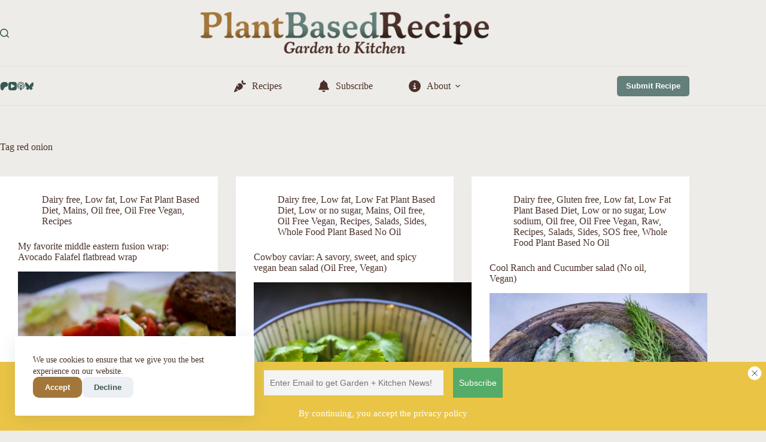

--- FILE ---
content_type: text/html; charset=UTF-8
request_url: https://www.plantbasedrecipe.com/articles/tag/red-onion/
body_size: 21659
content:
<!doctype html>
<html lang="en-US">
<head>
<meta charset="UTF-8">
<meta name="viewport" content="width=device-width, initial-scale=1, maximum-scale=5, viewport-fit=cover">
<link rel="profile" href="https://gmpg.org/xfn/11">
<meta name='robots' content='index, follow, max-image-preview:large, max-snippet:-1, max-video-preview:-1' />
<style>img:is([sizes="auto" i], [sizes^="auto," i]) { contain-intrinsic-size: 3000px 1500px }</style>
<!-- This site is optimized with the Yoast SEO plugin v25.4 - https://yoast.com/wordpress/plugins/seo/ -->
<title>red onion Archives * Plant Based Recipes: Garden + Kitchen</title>
<link rel="canonical" href="https://www.plantbasedrecipe.com/articles/tag/red-onion/" />
<meta property="og:locale" content="en_US" />
<meta property="og:type" content="article" />
<meta property="og:title" content="red onion Archives * Plant Based Recipes: Garden + Kitchen" />
<meta property="og:url" content="https://www.plantbasedrecipe.com/articles/tag/red-onion/" />
<meta property="og:site_name" content="Plant Based Recipes: Garden + Kitchen" />
<meta property="og:image" content="https://www.plantbasedrecipe.com/wp-content/uploads/2025/04/Stock-Placeholder-PlantBasedRecipe-Kitchen-Garden.jpg" />
<meta property="og:image:width" content="1920" />
<meta property="og:image:height" content="1080" />
<meta property="og:image:type" content="image/jpeg" />
<meta name="twitter:card" content="summary_large_image" />
<meta name="twitter:site" content="@plantrecipes" />
<script type="application/ld+json" class="yoast-schema-graph">{"@context":"https://schema.org","@graph":[{"@type":"CollectionPage","@id":"https://www.plantbasedrecipe.com/articles/tag/red-onion/","url":"https://www.plantbasedrecipe.com/articles/tag/red-onion/","name":"red onion Archives * Plant Based Recipes: Garden + Kitchen","isPartOf":{"@id":"https://www.plantbasedrecipe.com/#website"},"primaryImageOfPage":{"@id":"https://www.plantbasedrecipe.com/articles/tag/red-onion/#primaryimage"},"image":{"@id":"https://www.plantbasedrecipe.com/articles/tag/red-onion/#primaryimage"},"thumbnailUrl":"https://www.plantbasedrecipe.com/wp-content/uploads/2017/01/plantbasedrecipe-falafel-wrap-1.jpg","breadcrumb":{"@id":"https://www.plantbasedrecipe.com/articles/tag/red-onion/#breadcrumb"},"inLanguage":"en-US"},{"@type":"ImageObject","inLanguage":"en-US","@id":"https://www.plantbasedrecipe.com/articles/tag/red-onion/#primaryimage","url":"https://www.plantbasedrecipe.com/wp-content/uploads/2017/01/plantbasedrecipe-falafel-wrap-1.jpg","contentUrl":"https://www.plantbasedrecipe.com/wp-content/uploads/2017/01/plantbasedrecipe-falafel-wrap-1.jpg","width":1025,"height":683,"caption":"Avocado and sprouted beans and peas add protein to this middle eastern wrap."},{"@type":"BreadcrumbList","@id":"https://www.plantbasedrecipe.com/articles/tag/red-onion/#breadcrumb","itemListElement":[{"@type":"ListItem","position":1,"name":"Home","item":"https://www.plantbasedrecipe.com/"},{"@type":"ListItem","position":2,"name":"red onion"}]},{"@type":"WebSite","@id":"https://www.plantbasedrecipe.com/#website","url":"https://www.plantbasedrecipe.com/","name":"Plant Based Recipes: Garden and Kitchen","description":"Whole food plant based recipes and grow your own food","publisher":{"@id":"https://www.plantbasedrecipe.com/#organization"},"potentialAction":[{"@type":"SearchAction","target":{"@type":"EntryPoint","urlTemplate":"https://www.plantbasedrecipe.com/?s={search_term_string}"},"query-input":{"@type":"PropertyValueSpecification","valueRequired":true,"valueName":"search_term_string"}}],"inLanguage":"en-US"},{"@type":"Organization","@id":"https://www.plantbasedrecipe.com/#organization","name":"Plant Based Recipe: Garden and Kitchen","url":"https://www.plantbasedrecipe.com/","logo":{"@type":"ImageObject","inLanguage":"en-US","@id":"https://www.plantbasedrecipe.com/#/schema/logo/image/","url":"https://www.plantbasedrecipe.com/wp-content/uploads/2025/04/cropped-icon-512.png","contentUrl":"https://www.plantbasedrecipe.com/wp-content/uploads/2025/04/cropped-icon-512.png","width":512,"height":512,"caption":"Plant Based Recipe: Garden and Kitchen"},"image":{"@id":"https://www.plantbasedrecipe.com/#/schema/logo/image/"},"sameAs":["http://facebook.com/PlantBasedRecipe","https://x.com/plantrecipes","https://instagram.com/plantbasedrecipe","http://linkedin.com/in/jdehaan","http://pinterest.ca/plantrecipes","https://bsky.app/profile/plantbasedrecipe.com","https://tiktok.com/@veganrecipe","https://youtube.com/@plantbasedrecipe"]}]}</script>
<!-- / Yoast SEO plugin. -->
<link rel='dns-prefetch' href='//use.fontawesome.com' />
<link rel='dns-prefetch' href='//www.googletagmanager.com' />
<link rel='dns-prefetch' href='//fonts.googleapis.com' />
<link rel='dns-prefetch' href='//pagead2.googlesyndication.com' />
<link rel="alternate" type="application/rss+xml" title="Plant Based Recipes: Garden + Kitchen &raquo; Feed" href="https://www.plantbasedrecipe.com/feed/" />
<link rel="alternate" type="application/rss+xml" title="Plant Based Recipes: Garden + Kitchen &raquo; Comments Feed" href="https://www.plantbasedrecipe.com/comments/feed/" />
<link rel="alternate" type="application/rss+xml" title="Plant Based Recipes: Garden + Kitchen &raquo; red onion Tag Feed" href="https://www.plantbasedrecipe.com/articles/tag/red-onion/feed/" />
<script>(()=>{"use strict";const e=[400,500,600,700,800,900],t=e=>`wprm-min-${e}`,n=e=>`wprm-max-${e}`,s=new Set,o="ResizeObserver"in window,r=o?new ResizeObserver((e=>{for(const t of e)c(t.target)})):null,i=.5/(window.devicePixelRatio||1);function c(s){const o=s.getBoundingClientRect().width||0;for(let r=0;r<e.length;r++){const c=e[r],a=o<=c+i;o>c+i?s.classList.add(t(c)):s.classList.remove(t(c)),a?s.classList.add(n(c)):s.classList.remove(n(c))}}function a(e){s.has(e)||(s.add(e),r&&r.observe(e),c(e))}!function(e=document){e.querySelectorAll(".wprm-recipe").forEach(a)}();if(new MutationObserver((e=>{for(const t of e)for(const e of t.addedNodes)e instanceof Element&&(e.matches?.(".wprm-recipe")&&a(e),e.querySelectorAll?.(".wprm-recipe").forEach(a))})).observe(document.documentElement,{childList:!0,subtree:!0}),!o){let e=0;addEventListener("resize",(()=>{e&&cancelAnimationFrame(e),e=requestAnimationFrame((()=>s.forEach(c)))}),{passive:!0})}})();</script><!-- <link rel='stylesheet' id='blocksy-dynamic-global-css' href='https://www.plantbasedrecipe.com/wp-content/uploads/blocksy/css/global.css?ver=89601' media='all' /> -->
<!-- <link rel='stylesheet' id='wp-block-library-css' href='https://www.plantbasedrecipe.com/wp-includes/css/dist/block-library/style.min.css?ver=20da76653f60f27aa02db7751014e16b' media='all' /> -->
<link rel="stylesheet" type="text/css" href="//www.plantbasedrecipe.com/wp-content/cache/wpfc-minified/frh6c4g8/2pm9y.css" media="all"/>
<style id='font-awesome-svg-styles-default-inline-css'>
.svg-inline--fa {
display: inline-block;
height: 1em;
overflow: visible;
vertical-align: -.125em;
}
</style>
<!-- <link rel='stylesheet' id='font-awesome-svg-styles-css' href='https://www.plantbasedrecipe.com/wp-content/uploads/font-awesome/v6.7.1/css/svg-with-js.css' media='all' /> -->
<link rel="stylesheet" type="text/css" href="//www.plantbasedrecipe.com/wp-content/cache/wpfc-minified/lwp0c8ho/2pm9y.css" media="all"/>
<style id='font-awesome-svg-styles-inline-css'>
.wp-block-font-awesome-icon svg::before,
.wp-rich-text-font-awesome-icon svg::before {content: unset;}
</style>
<style id='global-styles-inline-css'>
:root{--wp--preset--aspect-ratio--square: 1;--wp--preset--aspect-ratio--4-3: 4/3;--wp--preset--aspect-ratio--3-4: 3/4;--wp--preset--aspect-ratio--3-2: 3/2;--wp--preset--aspect-ratio--2-3: 2/3;--wp--preset--aspect-ratio--16-9: 16/9;--wp--preset--aspect-ratio--9-16: 9/16;--wp--preset--color--black: #000000;--wp--preset--color--cyan-bluish-gray: #abb8c3;--wp--preset--color--white: #ffffff;--wp--preset--color--pale-pink: #f78da7;--wp--preset--color--vivid-red: #cf2e2e;--wp--preset--color--luminous-vivid-orange: #ff6900;--wp--preset--color--luminous-vivid-amber: #fcb900;--wp--preset--color--light-green-cyan: #7bdcb5;--wp--preset--color--vivid-green-cyan: #00d084;--wp--preset--color--pale-cyan-blue: #8ed1fc;--wp--preset--color--vivid-cyan-blue: #0693e3;--wp--preset--color--vivid-purple: #9b51e0;--wp--preset--color--palette-color-1: var(--theme-palette-color-1, #A3763A);--wp--preset--color--palette-color-2: var(--theme-palette-color-2, #627F7A);--wp--preset--color--palette-color-3: var(--theme-palette-color-3, #365951);--wp--preset--color--palette-color-4: var(--theme-palette-color-4, #4B312A);--wp--preset--color--palette-color-5: var(--theme-palette-color-5, #E6F0EE);--wp--preset--color--palette-color-6: var(--theme-palette-color-6, #F2F7F6);--wp--preset--color--palette-color-7: var(--theme-palette-color-7, #FBFCFC);--wp--preset--color--palette-color-8: var(--theme-palette-color-8, #ffffff);--wp--preset--color--palette-color-9: var(--theme-palette-color-9, #bc4749);--wp--preset--color--palette-color-10: var(--theme-palette-color-10, #f2e8cf);--wp--preset--gradient--vivid-cyan-blue-to-vivid-purple: linear-gradient(135deg,rgba(6,147,227,1) 0%,rgb(155,81,224) 100%);--wp--preset--gradient--light-green-cyan-to-vivid-green-cyan: linear-gradient(135deg,rgb(122,220,180) 0%,rgb(0,208,130) 100%);--wp--preset--gradient--luminous-vivid-amber-to-luminous-vivid-orange: linear-gradient(135deg,rgba(252,185,0,1) 0%,rgba(255,105,0,1) 100%);--wp--preset--gradient--luminous-vivid-orange-to-vivid-red: linear-gradient(135deg,rgba(255,105,0,1) 0%,rgb(207,46,46) 100%);--wp--preset--gradient--very-light-gray-to-cyan-bluish-gray: linear-gradient(135deg,rgb(238,238,238) 0%,rgb(169,184,195) 100%);--wp--preset--gradient--cool-to-warm-spectrum: linear-gradient(135deg,rgb(74,234,220) 0%,rgb(151,120,209) 20%,rgb(207,42,186) 40%,rgb(238,44,130) 60%,rgb(251,105,98) 80%,rgb(254,248,76) 100%);--wp--preset--gradient--blush-light-purple: linear-gradient(135deg,rgb(255,206,236) 0%,rgb(152,150,240) 100%);--wp--preset--gradient--blush-bordeaux: linear-gradient(135deg,rgb(254,205,165) 0%,rgb(254,45,45) 50%,rgb(107,0,62) 100%);--wp--preset--gradient--luminous-dusk: linear-gradient(135deg,rgb(255,203,112) 0%,rgb(199,81,192) 50%,rgb(65,88,208) 100%);--wp--preset--gradient--pale-ocean: linear-gradient(135deg,rgb(255,245,203) 0%,rgb(182,227,212) 50%,rgb(51,167,181) 100%);--wp--preset--gradient--electric-grass: linear-gradient(135deg,rgb(202,248,128) 0%,rgb(113,206,126) 100%);--wp--preset--gradient--midnight: linear-gradient(135deg,rgb(2,3,129) 0%,rgb(40,116,252) 100%);--wp--preset--gradient--juicy-peach: linear-gradient(to right, #ffecd2 0%, #fcb69f 100%);--wp--preset--gradient--young-passion: linear-gradient(to right, #ff8177 0%, #ff867a 0%, #ff8c7f 21%, #f99185 52%, #cf556c 78%, #b12a5b 100%);--wp--preset--gradient--true-sunset: linear-gradient(to right, #fa709a 0%, #fee140 100%);--wp--preset--gradient--morpheus-den: linear-gradient(to top, #30cfd0 0%, #330867 100%);--wp--preset--gradient--plum-plate: linear-gradient(135deg, #667eea 0%, #764ba2 100%);--wp--preset--gradient--aqua-splash: linear-gradient(15deg, #13547a 0%, #80d0c7 100%);--wp--preset--gradient--love-kiss: linear-gradient(to top, #ff0844 0%, #ffb199 100%);--wp--preset--gradient--new-retrowave: linear-gradient(to top, #3b41c5 0%, #a981bb 49%, #ffc8a9 100%);--wp--preset--gradient--plum-bath: linear-gradient(to top, #cc208e 0%, #6713d2 100%);--wp--preset--gradient--high-flight: linear-gradient(to right, #0acffe 0%, #495aff 100%);--wp--preset--gradient--teen-party: linear-gradient(-225deg, #FF057C 0%, #8D0B93 50%, #321575 100%);--wp--preset--gradient--fabled-sunset: linear-gradient(-225deg, #231557 0%, #44107A 29%, #FF1361 67%, #FFF800 100%);--wp--preset--gradient--arielle-smile: radial-gradient(circle 248px at center, #16d9e3 0%, #30c7ec 47%, #46aef7 100%);--wp--preset--gradient--itmeo-branding: linear-gradient(180deg, #2af598 0%, #009efd 100%);--wp--preset--gradient--deep-blue: linear-gradient(to right, #6a11cb 0%, #2575fc 100%);--wp--preset--gradient--strong-bliss: linear-gradient(to right, #f78ca0 0%, #f9748f 19%, #fd868c 60%, #fe9a8b 100%);--wp--preset--gradient--sweet-period: linear-gradient(to top, #3f51b1 0%, #5a55ae 13%, #7b5fac 25%, #8f6aae 38%, #a86aa4 50%, #cc6b8e 62%, #f18271 75%, #f3a469 87%, #f7c978 100%);--wp--preset--gradient--purple-division: linear-gradient(to top, #7028e4 0%, #e5b2ca 100%);--wp--preset--gradient--cold-evening: linear-gradient(to top, #0c3483 0%, #a2b6df 100%, #6b8cce 100%, #a2b6df 100%);--wp--preset--gradient--mountain-rock: linear-gradient(to right, #868f96 0%, #596164 100%);--wp--preset--gradient--desert-hump: linear-gradient(to top, #c79081 0%, #dfa579 100%);--wp--preset--gradient--ethernal-constance: linear-gradient(to top, #09203f 0%, #537895 100%);--wp--preset--gradient--happy-memories: linear-gradient(-60deg, #ff5858 0%, #f09819 100%);--wp--preset--gradient--grown-early: linear-gradient(to top, #0ba360 0%, #3cba92 100%);--wp--preset--gradient--morning-salad: linear-gradient(-225deg, #B7F8DB 0%, #50A7C2 100%);--wp--preset--gradient--night-call: linear-gradient(-225deg, #AC32E4 0%, #7918F2 48%, #4801FF 100%);--wp--preset--gradient--mind-crawl: linear-gradient(-225deg, #473B7B 0%, #3584A7 51%, #30D2BE 100%);--wp--preset--gradient--angel-care: linear-gradient(-225deg, #FFE29F 0%, #FFA99F 48%, #FF719A 100%);--wp--preset--gradient--juicy-cake: linear-gradient(to top, #e14fad 0%, #f9d423 100%);--wp--preset--gradient--rich-metal: linear-gradient(to right, #d7d2cc 0%, #304352 100%);--wp--preset--gradient--mole-hall: linear-gradient(-20deg, #616161 0%, #9bc5c3 100%);--wp--preset--gradient--cloudy-knoxville: linear-gradient(120deg, #fdfbfb 0%, #ebedee 100%);--wp--preset--gradient--soft-grass: linear-gradient(to top, #c1dfc4 0%, #deecdd 100%);--wp--preset--gradient--saint-petersburg: linear-gradient(135deg, #f5f7fa 0%, #c3cfe2 100%);--wp--preset--gradient--everlasting-sky: linear-gradient(135deg, #fdfcfb 0%, #e2d1c3 100%);--wp--preset--gradient--kind-steel: linear-gradient(-20deg, #e9defa 0%, #fbfcdb 100%);--wp--preset--gradient--over-sun: linear-gradient(60deg, #abecd6 0%, #fbed96 100%);--wp--preset--gradient--premium-white: linear-gradient(to top, #d5d4d0 0%, #d5d4d0 1%, #eeeeec 31%, #efeeec 75%, #e9e9e7 100%);--wp--preset--gradient--clean-mirror: linear-gradient(45deg, #93a5cf 0%, #e4efe9 100%);--wp--preset--gradient--wild-apple: linear-gradient(to top, #d299c2 0%, #fef9d7 100%);--wp--preset--gradient--snow-again: linear-gradient(to top, #e6e9f0 0%, #eef1f5 100%);--wp--preset--gradient--confident-cloud: linear-gradient(to top, #dad4ec 0%, #dad4ec 1%, #f3e7e9 100%);--wp--preset--gradient--glass-water: linear-gradient(to top, #dfe9f3 0%, white 100%);--wp--preset--gradient--perfect-white: linear-gradient(-225deg, #E3FDF5 0%, #FFE6FA 100%);--wp--preset--font-size--small: 13px;--wp--preset--font-size--medium: 20px;--wp--preset--font-size--large: clamp(22px, 1.375rem + ((1vw - 3.2px) * 0.625), 30px);--wp--preset--font-size--x-large: clamp(30px, 1.875rem + ((1vw - 3.2px) * 1.563), 50px);--wp--preset--font-size--xx-large: clamp(45px, 2.813rem + ((1vw - 3.2px) * 2.734), 80px);--wp--preset--spacing--20: 0.44rem;--wp--preset--spacing--30: 0.67rem;--wp--preset--spacing--40: 1rem;--wp--preset--spacing--50: 1.5rem;--wp--preset--spacing--60: 2.25rem;--wp--preset--spacing--70: 3.38rem;--wp--preset--spacing--80: 5.06rem;--wp--preset--shadow--natural: 6px 6px 9px rgba(0, 0, 0, 0.2);--wp--preset--shadow--deep: 12px 12px 50px rgba(0, 0, 0, 0.4);--wp--preset--shadow--sharp: 6px 6px 0px rgba(0, 0, 0, 0.2);--wp--preset--shadow--outlined: 6px 6px 0px -3px rgba(255, 255, 255, 1), 6px 6px rgba(0, 0, 0, 1);--wp--preset--shadow--crisp: 6px 6px 0px rgba(0, 0, 0, 1);}:root { --wp--style--global--content-size: var(--theme-block-max-width);--wp--style--global--wide-size: var(--theme-block-wide-max-width); }:where(body) { margin: 0; }.wp-site-blocks > .alignleft { float: left; margin-right: 2em; }.wp-site-blocks > .alignright { float: right; margin-left: 2em; }.wp-site-blocks > .aligncenter { justify-content: center; margin-left: auto; margin-right: auto; }:where(.wp-site-blocks) > * { margin-block-start: var(--theme-content-spacing); margin-block-end: 0; }:where(.wp-site-blocks) > :first-child { margin-block-start: 0; }:where(.wp-site-blocks) > :last-child { margin-block-end: 0; }:root { --wp--style--block-gap: var(--theme-content-spacing); }:root :where(.is-layout-flow) > :first-child{margin-block-start: 0;}:root :where(.is-layout-flow) > :last-child{margin-block-end: 0;}:root :where(.is-layout-flow) > *{margin-block-start: var(--theme-content-spacing);margin-block-end: 0;}:root :where(.is-layout-constrained) > :first-child{margin-block-start: 0;}:root :where(.is-layout-constrained) > :last-child{margin-block-end: 0;}:root :where(.is-layout-constrained) > *{margin-block-start: var(--theme-content-spacing);margin-block-end: 0;}:root :where(.is-layout-flex){gap: var(--theme-content-spacing);}:root :where(.is-layout-grid){gap: var(--theme-content-spacing);}.is-layout-flow > .alignleft{float: left;margin-inline-start: 0;margin-inline-end: 2em;}.is-layout-flow > .alignright{float: right;margin-inline-start: 2em;margin-inline-end: 0;}.is-layout-flow > .aligncenter{margin-left: auto !important;margin-right: auto !important;}.is-layout-constrained > .alignleft{float: left;margin-inline-start: 0;margin-inline-end: 2em;}.is-layout-constrained > .alignright{float: right;margin-inline-start: 2em;margin-inline-end: 0;}.is-layout-constrained > .aligncenter{margin-left: auto !important;margin-right: auto !important;}.is-layout-constrained > :where(:not(.alignleft):not(.alignright):not(.alignfull)){max-width: var(--wp--style--global--content-size);margin-left: auto !important;margin-right: auto !important;}.is-layout-constrained > .alignwide{max-width: var(--wp--style--global--wide-size);}body .is-layout-flex{display: flex;}.is-layout-flex{flex-wrap: wrap;align-items: center;}.is-layout-flex > :is(*, div){margin: 0;}body .is-layout-grid{display: grid;}.is-layout-grid > :is(*, div){margin: 0;}body{padding-top: 0px;padding-right: 0px;padding-bottom: 0px;padding-left: 0px;}.has-black-color{color: var(--wp--preset--color--black) !important;}.has-cyan-bluish-gray-color{color: var(--wp--preset--color--cyan-bluish-gray) !important;}.has-white-color{color: var(--wp--preset--color--white) !important;}.has-pale-pink-color{color: var(--wp--preset--color--pale-pink) !important;}.has-vivid-red-color{color: var(--wp--preset--color--vivid-red) !important;}.has-luminous-vivid-orange-color{color: var(--wp--preset--color--luminous-vivid-orange) !important;}.has-luminous-vivid-amber-color{color: var(--wp--preset--color--luminous-vivid-amber) !important;}.has-light-green-cyan-color{color: var(--wp--preset--color--light-green-cyan) !important;}.has-vivid-green-cyan-color{color: var(--wp--preset--color--vivid-green-cyan) !important;}.has-pale-cyan-blue-color{color: var(--wp--preset--color--pale-cyan-blue) !important;}.has-vivid-cyan-blue-color{color: var(--wp--preset--color--vivid-cyan-blue) !important;}.has-vivid-purple-color{color: var(--wp--preset--color--vivid-purple) !important;}.has-palette-color-1-color{color: var(--wp--preset--color--palette-color-1) !important;}.has-palette-color-2-color{color: var(--wp--preset--color--palette-color-2) !important;}.has-palette-color-3-color{color: var(--wp--preset--color--palette-color-3) !important;}.has-palette-color-4-color{color: var(--wp--preset--color--palette-color-4) !important;}.has-palette-color-5-color{color: var(--wp--preset--color--palette-color-5) !important;}.has-palette-color-6-color{color: var(--wp--preset--color--palette-color-6) !important;}.has-palette-color-7-color{color: var(--wp--preset--color--palette-color-7) !important;}.has-palette-color-8-color{color: var(--wp--preset--color--palette-color-8) !important;}.has-palette-color-9-color{color: var(--wp--preset--color--palette-color-9) !important;}.has-palette-color-10-color{color: var(--wp--preset--color--palette-color-10) !important;}.has-black-background-color{background-color: var(--wp--preset--color--black) !important;}.has-cyan-bluish-gray-background-color{background-color: var(--wp--preset--color--cyan-bluish-gray) !important;}.has-white-background-color{background-color: var(--wp--preset--color--white) !important;}.has-pale-pink-background-color{background-color: var(--wp--preset--color--pale-pink) !important;}.has-vivid-red-background-color{background-color: var(--wp--preset--color--vivid-red) !important;}.has-luminous-vivid-orange-background-color{background-color: var(--wp--preset--color--luminous-vivid-orange) !important;}.has-luminous-vivid-amber-background-color{background-color: var(--wp--preset--color--luminous-vivid-amber) !important;}.has-light-green-cyan-background-color{background-color: var(--wp--preset--color--light-green-cyan) !important;}.has-vivid-green-cyan-background-color{background-color: var(--wp--preset--color--vivid-green-cyan) !important;}.has-pale-cyan-blue-background-color{background-color: var(--wp--preset--color--pale-cyan-blue) !important;}.has-vivid-cyan-blue-background-color{background-color: var(--wp--preset--color--vivid-cyan-blue) !important;}.has-vivid-purple-background-color{background-color: var(--wp--preset--color--vivid-purple) !important;}.has-palette-color-1-background-color{background-color: var(--wp--preset--color--palette-color-1) !important;}.has-palette-color-2-background-color{background-color: var(--wp--preset--color--palette-color-2) !important;}.has-palette-color-3-background-color{background-color: var(--wp--preset--color--palette-color-3) !important;}.has-palette-color-4-background-color{background-color: var(--wp--preset--color--palette-color-4) !important;}.has-palette-color-5-background-color{background-color: var(--wp--preset--color--palette-color-5) !important;}.has-palette-color-6-background-color{background-color: var(--wp--preset--color--palette-color-6) !important;}.has-palette-color-7-background-color{background-color: var(--wp--preset--color--palette-color-7) !important;}.has-palette-color-8-background-color{background-color: var(--wp--preset--color--palette-color-8) !important;}.has-palette-color-9-background-color{background-color: var(--wp--preset--color--palette-color-9) !important;}.has-palette-color-10-background-color{background-color: var(--wp--preset--color--palette-color-10) !important;}.has-black-border-color{border-color: var(--wp--preset--color--black) !important;}.has-cyan-bluish-gray-border-color{border-color: var(--wp--preset--color--cyan-bluish-gray) !important;}.has-white-border-color{border-color: var(--wp--preset--color--white) !important;}.has-pale-pink-border-color{border-color: var(--wp--preset--color--pale-pink) !important;}.has-vivid-red-border-color{border-color: var(--wp--preset--color--vivid-red) !important;}.has-luminous-vivid-orange-border-color{border-color: var(--wp--preset--color--luminous-vivid-orange) !important;}.has-luminous-vivid-amber-border-color{border-color: var(--wp--preset--color--luminous-vivid-amber) !important;}.has-light-green-cyan-border-color{border-color: var(--wp--preset--color--light-green-cyan) !important;}.has-vivid-green-cyan-border-color{border-color: var(--wp--preset--color--vivid-green-cyan) !important;}.has-pale-cyan-blue-border-color{border-color: var(--wp--preset--color--pale-cyan-blue) !important;}.has-vivid-cyan-blue-border-color{border-color: var(--wp--preset--color--vivid-cyan-blue) !important;}.has-vivid-purple-border-color{border-color: var(--wp--preset--color--vivid-purple) !important;}.has-palette-color-1-border-color{border-color: var(--wp--preset--color--palette-color-1) !important;}.has-palette-color-2-border-color{border-color: var(--wp--preset--color--palette-color-2) !important;}.has-palette-color-3-border-color{border-color: var(--wp--preset--color--palette-color-3) !important;}.has-palette-color-4-border-color{border-color: var(--wp--preset--color--palette-color-4) !important;}.has-palette-color-5-border-color{border-color: var(--wp--preset--color--palette-color-5) !important;}.has-palette-color-6-border-color{border-color: var(--wp--preset--color--palette-color-6) !important;}.has-palette-color-7-border-color{border-color: var(--wp--preset--color--palette-color-7) !important;}.has-palette-color-8-border-color{border-color: var(--wp--preset--color--palette-color-8) !important;}.has-palette-color-9-border-color{border-color: var(--wp--preset--color--palette-color-9) !important;}.has-palette-color-10-border-color{border-color: var(--wp--preset--color--palette-color-10) !important;}.has-vivid-cyan-blue-to-vivid-purple-gradient-background{background: var(--wp--preset--gradient--vivid-cyan-blue-to-vivid-purple) !important;}.has-light-green-cyan-to-vivid-green-cyan-gradient-background{background: var(--wp--preset--gradient--light-green-cyan-to-vivid-green-cyan) !important;}.has-luminous-vivid-amber-to-luminous-vivid-orange-gradient-background{background: var(--wp--preset--gradient--luminous-vivid-amber-to-luminous-vivid-orange) !important;}.has-luminous-vivid-orange-to-vivid-red-gradient-background{background: var(--wp--preset--gradient--luminous-vivid-orange-to-vivid-red) !important;}.has-very-light-gray-to-cyan-bluish-gray-gradient-background{background: var(--wp--preset--gradient--very-light-gray-to-cyan-bluish-gray) !important;}.has-cool-to-warm-spectrum-gradient-background{background: var(--wp--preset--gradient--cool-to-warm-spectrum) !important;}.has-blush-light-purple-gradient-background{background: var(--wp--preset--gradient--blush-light-purple) !important;}.has-blush-bordeaux-gradient-background{background: var(--wp--preset--gradient--blush-bordeaux) !important;}.has-luminous-dusk-gradient-background{background: var(--wp--preset--gradient--luminous-dusk) !important;}.has-pale-ocean-gradient-background{background: var(--wp--preset--gradient--pale-ocean) !important;}.has-electric-grass-gradient-background{background: var(--wp--preset--gradient--electric-grass) !important;}.has-midnight-gradient-background{background: var(--wp--preset--gradient--midnight) !important;}.has-juicy-peach-gradient-background{background: var(--wp--preset--gradient--juicy-peach) !important;}.has-young-passion-gradient-background{background: var(--wp--preset--gradient--young-passion) !important;}.has-true-sunset-gradient-background{background: var(--wp--preset--gradient--true-sunset) !important;}.has-morpheus-den-gradient-background{background: var(--wp--preset--gradient--morpheus-den) !important;}.has-plum-plate-gradient-background{background: var(--wp--preset--gradient--plum-plate) !important;}.has-aqua-splash-gradient-background{background: var(--wp--preset--gradient--aqua-splash) !important;}.has-love-kiss-gradient-background{background: var(--wp--preset--gradient--love-kiss) !important;}.has-new-retrowave-gradient-background{background: var(--wp--preset--gradient--new-retrowave) !important;}.has-plum-bath-gradient-background{background: var(--wp--preset--gradient--plum-bath) !important;}.has-high-flight-gradient-background{background: var(--wp--preset--gradient--high-flight) !important;}.has-teen-party-gradient-background{background: var(--wp--preset--gradient--teen-party) !important;}.has-fabled-sunset-gradient-background{background: var(--wp--preset--gradient--fabled-sunset) !important;}.has-arielle-smile-gradient-background{background: var(--wp--preset--gradient--arielle-smile) !important;}.has-itmeo-branding-gradient-background{background: var(--wp--preset--gradient--itmeo-branding) !important;}.has-deep-blue-gradient-background{background: var(--wp--preset--gradient--deep-blue) !important;}.has-strong-bliss-gradient-background{background: var(--wp--preset--gradient--strong-bliss) !important;}.has-sweet-period-gradient-background{background: var(--wp--preset--gradient--sweet-period) !important;}.has-purple-division-gradient-background{background: var(--wp--preset--gradient--purple-division) !important;}.has-cold-evening-gradient-background{background: var(--wp--preset--gradient--cold-evening) !important;}.has-mountain-rock-gradient-background{background: var(--wp--preset--gradient--mountain-rock) !important;}.has-desert-hump-gradient-background{background: var(--wp--preset--gradient--desert-hump) !important;}.has-ethernal-constance-gradient-background{background: var(--wp--preset--gradient--ethernal-constance) !important;}.has-happy-memories-gradient-background{background: var(--wp--preset--gradient--happy-memories) !important;}.has-grown-early-gradient-background{background: var(--wp--preset--gradient--grown-early) !important;}.has-morning-salad-gradient-background{background: var(--wp--preset--gradient--morning-salad) !important;}.has-night-call-gradient-background{background: var(--wp--preset--gradient--night-call) !important;}.has-mind-crawl-gradient-background{background: var(--wp--preset--gradient--mind-crawl) !important;}.has-angel-care-gradient-background{background: var(--wp--preset--gradient--angel-care) !important;}.has-juicy-cake-gradient-background{background: var(--wp--preset--gradient--juicy-cake) !important;}.has-rich-metal-gradient-background{background: var(--wp--preset--gradient--rich-metal) !important;}.has-mole-hall-gradient-background{background: var(--wp--preset--gradient--mole-hall) !important;}.has-cloudy-knoxville-gradient-background{background: var(--wp--preset--gradient--cloudy-knoxville) !important;}.has-soft-grass-gradient-background{background: var(--wp--preset--gradient--soft-grass) !important;}.has-saint-petersburg-gradient-background{background: var(--wp--preset--gradient--saint-petersburg) !important;}.has-everlasting-sky-gradient-background{background: var(--wp--preset--gradient--everlasting-sky) !important;}.has-kind-steel-gradient-background{background: var(--wp--preset--gradient--kind-steel) !important;}.has-over-sun-gradient-background{background: var(--wp--preset--gradient--over-sun) !important;}.has-premium-white-gradient-background{background: var(--wp--preset--gradient--premium-white) !important;}.has-clean-mirror-gradient-background{background: var(--wp--preset--gradient--clean-mirror) !important;}.has-wild-apple-gradient-background{background: var(--wp--preset--gradient--wild-apple) !important;}.has-snow-again-gradient-background{background: var(--wp--preset--gradient--snow-again) !important;}.has-confident-cloud-gradient-background{background: var(--wp--preset--gradient--confident-cloud) !important;}.has-glass-water-gradient-background{background: var(--wp--preset--gradient--glass-water) !important;}.has-perfect-white-gradient-background{background: var(--wp--preset--gradient--perfect-white) !important;}.has-small-font-size{font-size: var(--wp--preset--font-size--small) !important;}.has-medium-font-size{font-size: var(--wp--preset--font-size--medium) !important;}.has-large-font-size{font-size: var(--wp--preset--font-size--large) !important;}.has-x-large-font-size{font-size: var(--wp--preset--font-size--x-large) !important;}.has-xx-large-font-size{font-size: var(--wp--preset--font-size--xx-large) !important;}
:root :where(.wp-block-pullquote){font-size: clamp(0.984em, 0.984rem + ((1vw - 0.2em) * 0.645), 1.5em);line-height: 1.6;}
</style>
<!-- <link rel='stylesheet' id='menu-image-css' href='https://www.plantbasedrecipe.com/wp-content/plugins/menu-image/includes/css/menu-image.css?ver=3.12' media='all' /> -->
<!-- <link rel='stylesheet' id='dashicons-css' href='https://www.plantbasedrecipe.com/wp-includes/css/dashicons.min.css?ver=20da76653f60f27aa02db7751014e16b' media='all' /> -->
<!-- <link rel='stylesheet' id='patreon-wordpress-css-css' href='https://www.plantbasedrecipe.com/wp-content/plugins/patreon-connect/assets/css/app.css?ver=20da76653f60f27aa02db7751014e16b' media='all' /> -->
<!-- <link rel='stylesheet' id='wpmt-css-frontend-css' href='https://www.plantbasedrecipe.com/wp-content/plugins/wp-mailto-links/core/includes/assets/css/style.css?ver=250410-25806' media='all' /> -->
<!-- <link rel='stylesheet' id='parent-style-css' href='https://www.plantbasedrecipe.com/wp-content/themes/blocksy/style.css?ver=20da76653f60f27aa02db7751014e16b' media='all' /> -->
<link rel="stylesheet" type="text/css" href="//www.plantbasedrecipe.com/wp-content/cache/wpfc-minified/jma2vrrx/2pm9y.css" media="all"/>
<link rel='stylesheet' id='blocksy-fonts-font-source-google-css' href='https://fonts.googleapis.com/css2?family=Poppins:wght@700&#038;display=swap' media='all' />
<!-- <link rel='stylesheet' id='ct-main-styles-css' href='https://www.plantbasedrecipe.com/wp-content/themes/blocksy/static/bundle/main.min.css?ver=2.1.21' media='all' /> -->
<!-- <link rel='stylesheet' id='ct-page-title-styles-css' href='https://www.plantbasedrecipe.com/wp-content/themes/blocksy/static/bundle/page-title.min.css?ver=2.1.21' media='all' /> -->
<!-- <link rel='stylesheet' id='ct-forminator-styles-css' href='https://www.plantbasedrecipe.com/wp-content/themes/blocksy/static/bundle/forminator.min.css?ver=2.1.21' media='all' /> -->
<!-- <link rel='stylesheet' id='ct-stackable-styles-css' href='https://www.plantbasedrecipe.com/wp-content/themes/blocksy/static/bundle/stackable.min.css?ver=2.1.21' media='all' /> -->
<!-- <link rel='stylesheet' id='wpdreams-asl-basic-css' href='https://www.plantbasedrecipe.com/wp-content/plugins/ajax-search-lite/css/style.basic.css?ver=4.13.4' media='all' /> -->
<link rel="stylesheet" type="text/css" href="//www.plantbasedrecipe.com/wp-content/cache/wpfc-minified/2zahq558/2pmne.css" media="all"/>
<style id='wpdreams-asl-basic-inline-css'>
div[id*='ajaxsearchlitesettings'].searchsettings .asl_option_inner label {
font-size: 0px !important;
color: rgba(0, 0, 0, 0);
}
div[id*='ajaxsearchlitesettings'].searchsettings .asl_option_inner label:after {
font-size: 11px !important;
position: absolute;
top: 0;
left: 0;
z-index: 1;
}
.asl_w_container {
width: 50%;
margin: 0px auto 0px auto;
min-width: 200px;
}
div[id*='ajaxsearchlite'].asl_m {
width: 100%;
}
div[id*='ajaxsearchliteres'].wpdreams_asl_results div.resdrg span.highlighted {
font-weight: bold;
color: rgba(217, 49, 43, 1);
background-color: rgba(238, 238, 238, 1);
}
div[id*='ajaxsearchliteres'].wpdreams_asl_results .results img.asl_image {
width: 70px;
height: 70px;
object-fit: cover;
}
div[id*='ajaxsearchlite'].asl_r .results {
max-height: none;
}
div[id*='ajaxsearchlite'].asl_r {
position: absolute;
}
.asl_w, .asl_w * {font-family:inherit !important;}
.asl_m input[type=search]::placeholder{font-family:inherit !important;}
.asl_m input[type=search]::-webkit-input-placeholder{font-family:inherit !important;}
.asl_m input[type=search]::-moz-placeholder{font-family:inherit !important;}
.asl_m input[type=search]:-ms-input-placeholder{font-family:inherit !important;}
div.asl_r.asl_w.vertical .results .item::after {
display: block;
position: absolute;
bottom: 0;
content: '';
height: 1px;
width: 100%;
background: #D8D8D8;
}
div.asl_r.asl_w.vertical .results .item.asl_last_item::after {
display: none;
}
</style>
<!-- <link rel='stylesheet' id='wpdreams-asl-instance-css' href='https://www.plantbasedrecipe.com/wp-content/plugins/ajax-search-lite/css/style-curvy-black.css?ver=4.13.4' media='all' /> -->
<link rel="stylesheet" type="text/css" href="//www.plantbasedrecipe.com/wp-content/cache/wpfc-minified/dunbg4xr/2pm9x.css" media="all"/>
<style id='akismet-widget-style-inline-css'>
.a-stats {
--akismet-color-mid-green: #357b49;
--akismet-color-white: #fff;
--akismet-color-light-grey: #f6f7f7;
max-width: 350px;
width: auto;
}
.a-stats * {
all: unset;
box-sizing: border-box;
}
.a-stats strong {
font-weight: 600;
}
.a-stats a.a-stats__link,
.a-stats a.a-stats__link:visited,
.a-stats a.a-stats__link:active {
background: var(--akismet-color-mid-green);
border: none;
box-shadow: none;
border-radius: 8px;
color: var(--akismet-color-white);
cursor: pointer;
display: block;
font-family: -apple-system, BlinkMacSystemFont, 'Segoe UI', 'Roboto', 'Oxygen-Sans', 'Ubuntu', 'Cantarell', 'Helvetica Neue', sans-serif;
font-weight: 500;
padding: 12px;
text-align: center;
text-decoration: none;
transition: all 0.2s ease;
}
/* Extra specificity to deal with TwentyTwentyOne focus style */
.widget .a-stats a.a-stats__link:focus {
background: var(--akismet-color-mid-green);
color: var(--akismet-color-white);
text-decoration: none;
}
.a-stats a.a-stats__link:hover {
filter: brightness(110%);
box-shadow: 0 4px 12px rgba(0, 0, 0, 0.06), 0 0 2px rgba(0, 0, 0, 0.16);
}
.a-stats .count {
color: var(--akismet-color-white);
display: block;
font-size: 1.5em;
line-height: 1.4;
padding: 0 13px;
white-space: nowrap;
}
</style>
<!-- <link rel='stylesheet' id='simple-social-icons-font-css' href='https://www.plantbasedrecipe.com/wp-content/plugins/simple-social-icons/css/style.css?ver=3.0.2' media='all' /> -->
<!-- <link rel='stylesheet' id='newsletter-css' href='https://www.plantbasedrecipe.com/wp-content/plugins/newsletter/style.css?ver=8.9.1' media='all' /> -->
<!-- <link rel='stylesheet' id='newsletter-leads-css' href='https://www.plantbasedrecipe.com/wp-content/plugins/newsletter-leads/css/leads.css?ver=1.5.9' media='all' /> -->
<link rel="stylesheet" type="text/css" href="//www.plantbasedrecipe.com/wp-content/cache/wpfc-minified/ovpve1q/2pm9x.css" media="all"/>
<style id='newsletter-leads-inline-css'>
#tnp-modal-content {
height: 500px;
width: 600px;
background-color: #eac545 !important;
background-image: none;
background-repeat: no-repeat;
background-size: cover;
color: #ffffff;
}
#tnp-modal-body {
color: #ffffff;
}
#tnp-modal-body .tnp-privacy-field {
color: #ffffff;
}
#tnp-modal-body .tnp-privacy-field label a {
color: #ffffff;
}
#tnp-modal-content input.tnp-submit {
background-color: #55ab68;
border: none;
background-image: none;
color: #fff;
cursor: pointer;
}
#tnp-leads-topbar {
bottom: -200px; transition: bottom 1s;
}
#tnp-leads-topbar.tnp-leads-topbar-show {
bottom: 0px
}
#tnp-leads-topbar {
background-color: #eac545 !important;
}
#tnp-leads-topbar .tnp-subscription-minimal input.tnp-submit {
background-color: #55ab68 !important;
width: auto!important;
}
</style>
<!-- <link rel='stylesheet' id='wp-featherlight-css' href='https://www.plantbasedrecipe.com/wp-content/plugins/wp-featherlight/css/wp-featherlight.min.css?ver=1.3.4' media='all' /> -->
<!-- <link rel='stylesheet' id='blocksy-ext-trending-styles-css' href='https://www.plantbasedrecipe.com/wp-content/plugins/blocksy-companion/framework/extensions/trending/static/bundle/main.min.css?ver=2.1.21' media='all' /> -->
<!-- <link rel='stylesheet' id='blocksy-companion-header-account-styles-css' href='https://www.plantbasedrecipe.com/wp-content/plugins/blocksy-companion/static/bundle/header-account.min.css?ver=2.1.21' media='all' /> -->
<link rel="stylesheet" type="text/css" href="//www.plantbasedrecipe.com/wp-content/cache/wpfc-minified/8ybq9tb1/2pm9x.css" media="all"/>
<script src='//www.plantbasedrecipe.com/wp-content/cache/wpfc-minified/lxd4p6lz/2pm9y.js' type="text/javascript"></script>
<!-- <script src="https://www.plantbasedrecipe.com/wp-includes/js/jquery/jquery.min.js?ver=3.7.1" id="jquery-core-js"></script> -->
<!-- <script src="https://www.plantbasedrecipe.com/wp-includes/js/jquery/jquery-migrate.min.js?ver=3.4.1" id="jquery-migrate-js"></script> -->
<!-- <script src="https://www.plantbasedrecipe.com/wp-content/plugins/wp-mailto-links/core/includes/assets/js/custom.js?ver=250410-25806" id="wpmt-js-frontend-js"></script> -->
<script defer crossorigin="anonymous" integrity="sha384-rxRGDl9CoH4u0AIeVyasIKlE45FVz6H2qXIl+fmc+3ImJn0CvfCseru5J4PALGH/" src="https://use.fontawesome.com/releases/v6.7.1/js/all.js" id="font-awesome-official-js"></script>
<script defer crossorigin="anonymous" integrity="sha384-T50+nl9L/K0z0g6gcb6R2hZ5tAPG1aKeU6jdPm1QMnbFY2gTJrjoTWY4lmAQdGJ4" src="https://use.fontawesome.com/releases/v6.7.1/js/v4-shims.js" id="font-awesome-official-v4shim-js"></script>
<!-- Google tag (gtag.js) snippet added by Site Kit -->
<!-- Google Analytics snippet added by Site Kit -->
<script src="https://www.googletagmanager.com/gtag/js?id=GT-TXBK5Q6" id="google_gtagjs-js" async></script>
<script id="google_gtagjs-js-after">
window.dataLayer = window.dataLayer || [];function gtag(){dataLayer.push(arguments);}
gtag("set","linker",{"domains":["www.plantbasedrecipe.com"]});
gtag("js", new Date());
gtag("set", "developer_id.dZTNiMT", true);
gtag("config", "GT-TXBK5Q6");
window._googlesitekit = window._googlesitekit || {}; window._googlesitekit.throttledEvents = []; window._googlesitekit.gtagEvent = (name, data) => { var key = JSON.stringify( { name, data } ); if ( !! window._googlesitekit.throttledEvents[ key ] ) { return; } window._googlesitekit.throttledEvents[ key ] = true; setTimeout( () => { delete window._googlesitekit.throttledEvents[ key ]; }, 5 ); gtag( "event", name, { ...data, event_source: "site-kit" } ); };
</script>
<link rel="https://api.w.org/" href="https://www.plantbasedrecipe.com/wp-json/" /><link rel="alternate" title="JSON" type="application/json" href="https://www.plantbasedrecipe.com/wp-json/wp/v2/tags/1079" /><link rel="EditURI" type="application/rsd+xml" title="RSD" href="https://www.plantbasedrecipe.com/xmlrpc.php?rsd" />
<meta name="generator" content="Site Kit by Google 1.166.0" /><meta name="p:domain_verify" content="c2a8f5dc51e1b258d95c8df3666b915c"/>
<!-- Google tag (gtag.js) -->
<script async src="https://www.googletagmanager.com/gtag/js?id=G-W8P7SLG2TX"></script>
<script>
window.dataLayer = window.dataLayer || [];
function gtag(){dataLayer.push(arguments);}
gtag('js', new Date());
gtag('config', 'G-W8P7SLG2TX');
</script><style>@font-face {
font-family: 'Libre Franklin Extra Bold';
src: url('https://www.plantbasedrecipe.com/wp-content/plugins/patreon-connect/assets/fonts/librefranklin-extrabold-webfont.woff2') format('woff2'),
url('https://www.plantbasedrecipe.com/wp-content/plugins/patreon-connect/assets/fonts/librefranklin-extrabold-webfont.woff') format('woff');
font-weight: bold;
}</style><style type="text/css">.wprm-glossary-term {color: #5A822B;text-decoration: underline;cursor: help;}</style><noscript><link rel='stylesheet' href='https://www.plantbasedrecipe.com/wp-content/themes/blocksy/static/bundle/no-scripts.min.css' type='text/css'></noscript>
<!-- Google AdSense meta tags added by Site Kit -->
<meta name="google-adsense-platform-account" content="ca-host-pub-2644536267352236">
<meta name="google-adsense-platform-domain" content="sitekit.withgoogle.com">
<!-- End Google AdSense meta tags added by Site Kit -->
<link rel="preconnect" href="https://fonts.gstatic.com" crossorigin />
<link rel="preload" as="style" href="//fonts.googleapis.com/css?family=Open+Sans&display=swap" />
<link rel="stylesheet" href="//fonts.googleapis.com/css?family=Open+Sans&display=swap" media="all" />
<style type="text/css">.broken_link, a.broken_link {
text-decoration: line-through;
}</style>
<!-- Google AdSense snippet added by Site Kit -->
<script async src="https://pagead2.googlesyndication.com/pagead/js/adsbygoogle.js?client=ca-pub-8039794616465163&amp;host=ca-host-pub-2644536267352236" crossorigin="anonymous"></script>
<!-- End Google AdSense snippet added by Site Kit -->
<link rel="icon" href="https://www.plantbasedrecipe.com/wp-content/uploads/2025/05/cropped-Plant-Based-Recipe-Logo-Square-512-1-32x32.jpg" sizes="32x32" />
<link rel="icon" href="https://www.plantbasedrecipe.com/wp-content/uploads/2025/05/cropped-Plant-Based-Recipe-Logo-Square-512-1-192x192.jpg" sizes="192x192" />
<link rel="apple-touch-icon" href="https://www.plantbasedrecipe.com/wp-content/uploads/2025/05/cropped-Plant-Based-Recipe-Logo-Square-512-1-180x180.jpg" />
<meta name="msapplication-TileImage" content="https://www.plantbasedrecipe.com/wp-content/uploads/2025/05/cropped-Plant-Based-Recipe-Logo-Square-512-1-270x270.jpg" />
<style id="wp-custom-css">
.footer-store-icons {
display: flex;
flex-wrap: wrap;
justify-content: space-between;
}
.footer-store-icons img {
flex: 0 0 45%;
max-width: 45%;
}		</style>
</head>
<body class="archive tag tag-red-onion tag-1079 wp-custom-logo wp-embed-responsive wp-theme-blocksy wp-child-theme-blocksy-child stk--is-blocksy-theme gspbody gspb-bodyfront wp-featherlight-captions" data-link="type-2" data-prefix="categories" data-header="type-1:sticky" data-footer="type-1">
<a class="skip-link screen-reader-text" href="#main">Skip to content</a><div class="ct-drawer-canvas" data-location="start">
<div id="search-modal" class="ct-panel" data-behaviour="modal" role="dialog" aria-label="Search modal" inert>
<div class="ct-panel-actions">
<button class="ct-toggle-close" data-type="type-1" aria-label="Close search modal">
<svg class="ct-icon" width="12" height="12" viewBox="0 0 15 15"><path d="M1 15a1 1 0 01-.71-.29 1 1 0 010-1.41l5.8-5.8-5.8-5.8A1 1 0 011.7.29l5.8 5.8 5.8-5.8a1 1 0 011.41 1.41l-5.8 5.8 5.8 5.8a1 1 0 01-1.41 1.41l-5.8-5.8-5.8 5.8A1 1 0 011 15z"/></svg>				</button>
</div>
<div class="ct-panel-content">
<div class="asl_w_container asl_w_container_1" data-id="1" data-instance="1">
<div id='ajaxsearchlite1'
data-id="1"
data-instance="1"
class="asl_w asl_m asl_m_1 asl_m_1_1">
<div class="probox">
<div class='prosettings' style='display:none;' data-opened=0>
<div class='innericon'>
<svg version="1.1" xmlns="http://www.w3.org/2000/svg" xmlns:xlink="http://www.w3.org/1999/xlink" x="0px" y="0px" width="22" height="22" viewBox="0 0 512 512" enable-background="new 0 0 512 512" xml:space="preserve">
<polygon transform = "rotate(90 256 256)" points="142.332,104.886 197.48,50 402.5,256 197.48,462 142.332,407.113 292.727,256 "/>
</svg>
</div>
</div>
<div class='proinput'>
<form role="search" action='#' autocomplete="off"
aria-label="Search form">
<input aria-label="Search input"
type='search' class='orig'
tabindex="0"
name='phrase'
placeholder='Search site..'
value=''
autocomplete="off"/>
<input aria-label="Search autocomplete input"
type='text'
class='autocomplete'
tabindex="-1"
name='phrase'
value=''
autocomplete="off" disabled/>
<input type='submit' value="Start search" style='width:0; height: 0; visibility: hidden;'>
</form>
</div>
<button class='promagnifier' tabindex="0" aria-label="Search magnifier button">
<span class='innericon' style="display:block;">
<svg version="1.1" xmlns="http://www.w3.org/2000/svg" xmlns:xlink="http://www.w3.org/1999/xlink" x="0px" y="0px" width="22" height="22" viewBox="0 0 512 512" enable-background="new 0 0 512 512" xml:space="preserve">
<path d="M460.355,421.59L353.844,315.078c20.041-27.553,31.885-61.437,31.885-98.037
C385.729,124.934,310.793,50,218.686,50C126.58,50,51.645,124.934,51.645,217.041c0,92.106,74.936,167.041,167.041,167.041
c34.912,0,67.352-10.773,94.184-29.158L419.945,462L460.355,421.59z M100.631,217.041c0-65.096,52.959-118.056,118.055-118.056
c65.098,0,118.057,52.959,118.057,118.056c0,65.096-52.959,118.056-118.057,118.056C153.59,335.097,100.631,282.137,100.631,217.041
z"/>
</svg>
</span>
</button>
<div class='proloading'>
<div class="asl_loader"><div class="asl_loader-inner asl_simple-circle"></div></div>
</div>
<div class='proclose'>
<svg version="1.1" xmlns="http://www.w3.org/2000/svg" xmlns:xlink="http://www.w3.org/1999/xlink" x="0px"
y="0px"
width="12" height="12" viewBox="0 0 512 512" enable-background="new 0 0 512 512"
xml:space="preserve">
<polygon points="438.393,374.595 319.757,255.977 438.378,137.348 374.595,73.607 255.995,192.225 137.375,73.622 73.607,137.352 192.246,255.983 73.622,374.625 137.352,438.393 256.002,319.734 374.652,438.378 "/>
</svg>
</div>
</div>	</div>
<div class='asl_data_container' style="display:none !important;">
<div class="asl_init_data wpdreams_asl_data_ct"
style="display:none !important;"
id="asl_init_id_1"
data-asl-id="1"
data-asl-instance="1"
data-settings="{&quot;homeurl&quot;:&quot;https:\/\/www.plantbasedrecipe.com\/&quot;,&quot;resultstype&quot;:&quot;vertical&quot;,&quot;resultsposition&quot;:&quot;hover&quot;,&quot;itemscount&quot;:4,&quot;charcount&quot;:0,&quot;highlight&quot;:false,&quot;highlightWholewords&quot;:true,&quot;singleHighlight&quot;:false,&quot;scrollToResults&quot;:{&quot;enabled&quot;:false,&quot;offset&quot;:0},&quot;resultareaclickable&quot;:1,&quot;autocomplete&quot;:{&quot;enabled&quot;:true,&quot;lang&quot;:&quot;en&quot;,&quot;trigger_charcount&quot;:0},&quot;mobile&quot;:{&quot;menu_selector&quot;:&quot;#menu-toggle&quot;},&quot;trigger&quot;:{&quot;click&quot;:&quot;results_page&quot;,&quot;click_location&quot;:&quot;same&quot;,&quot;update_href&quot;:false,&quot;return&quot;:&quot;results_page&quot;,&quot;return_location&quot;:&quot;same&quot;,&quot;facet&quot;:true,&quot;type&quot;:true,&quot;redirect_url&quot;:&quot;?s={phrase}&quot;,&quot;delay&quot;:300},&quot;animations&quot;:{&quot;pc&quot;:{&quot;settings&quot;:{&quot;anim&quot;:&quot;fadedrop&quot;,&quot;dur&quot;:300},&quot;results&quot;:{&quot;anim&quot;:&quot;fadedrop&quot;,&quot;dur&quot;:300},&quot;items&quot;:&quot;voidanim&quot;},&quot;mob&quot;:{&quot;settings&quot;:{&quot;anim&quot;:&quot;fadedrop&quot;,&quot;dur&quot;:300},&quot;results&quot;:{&quot;anim&quot;:&quot;fadedrop&quot;,&quot;dur&quot;:300},&quot;items&quot;:&quot;voidanim&quot;}},&quot;autop&quot;:{&quot;state&quot;:true,&quot;phrase&quot;:&quot;&quot;,&quot;count&quot;:&quot;1&quot;},&quot;resPage&quot;:{&quot;useAjax&quot;:false,&quot;selector&quot;:&quot;#main&quot;,&quot;trigger_type&quot;:true,&quot;trigger_facet&quot;:true,&quot;trigger_magnifier&quot;:false,&quot;trigger_return&quot;:false},&quot;resultsSnapTo&quot;:&quot;left&quot;,&quot;results&quot;:{&quot;width&quot;:&quot;auto&quot;,&quot;width_tablet&quot;:&quot;auto&quot;,&quot;width_phone&quot;:&quot;auto&quot;},&quot;settingsimagepos&quot;:&quot;right&quot;,&quot;closeOnDocClick&quot;:true,&quot;overridewpdefault&quot;:false,&quot;override_method&quot;:&quot;get&quot;}"></div>
<div id="asl_hidden_data">
<svg style="position:absolute" height="0" width="0">
<filter id="aslblur">
<feGaussianBlur in="SourceGraphic" stdDeviation="4"/>
</filter>
</svg>
<svg style="position:absolute" height="0" width="0">
<filter id="no_aslblur"></filter>
</svg>
</div>
</div>
<div id='ajaxsearchliteres1'
class='vertical wpdreams_asl_results asl_w asl_r asl_r_1 asl_r_1_1'>
<div class="results">
<div class="resdrg">
</div>
</div>
<p class='showmore'>
<span>More results...</span>
</p>
</div>
<div id='__original__ajaxsearchlitesettings1'
data-id="1"
class="searchsettings wpdreams_asl_settings asl_w asl_s asl_s_1">
<form name='options'
aria-label="Search settings form"
autocomplete = 'off'>
<input type="hidden" name="filters_changed" style="display:none;" value="0">
<input type="hidden" name="filters_initial" style="display:none;" value="1">
<div class="asl_option_inner hiddend">
<input type='hidden' name='qtranslate_lang' id='qtranslate_lang'
value='0'/>
</div>
<fieldset class="asl_sett_scroll">
<legend style="display: none;">Generic selectors</legend>
<div class="asl_option" tabindex="0">
<div class="asl_option_inner">
<input type="checkbox" value="exact"
aria-label="Exact matches only"
name="asl_gen[]" />
<div class="asl_option_checkbox"></div>
</div>
<div class="asl_option_label">
Exact matches only			</div>
</div>
<div class="asl_option" tabindex="0">
<div class="asl_option_inner">
<input type="checkbox" value="title"
aria-label="Search in title"
name="asl_gen[]"  checked="checked"/>
<div class="asl_option_checkbox"></div>
</div>
<div class="asl_option_label">
Search in title			</div>
</div>
<div class="asl_option" tabindex="0">
<div class="asl_option_inner">
<input type="checkbox" value="content"
aria-label="Search in content"
name="asl_gen[]"  checked="checked"/>
<div class="asl_option_checkbox"></div>
</div>
<div class="asl_option_label">
Search in content			</div>
</div>
<div class="asl_option_inner hiddend">
<input type="checkbox" value="excerpt"
aria-label="Search in excerpt"
name="asl_gen[]"  checked="checked"/>
<div class="asl_option_checkbox"></div>
</div>
</fieldset>
<fieldset class="asl_sett_scroll">
<legend style="display: none;">Post Type Selectors</legend>
<div class="asl_option_inner hiddend">
<input type="checkbox" value="post"
aria-label="Hidden option, ignore please"
name="customset[]" checked="checked"/>
</div>
<div class="asl_option_inner hiddend">
<input type="checkbox" value="page"
aria-label="Hidden option, ignore please"
name="customset[]" checked="checked"/>
</div>
<div class="asl_option_inner hiddend">
<input type="checkbox" value="hrf_faq"
aria-label="Hidden option, ignore please"
name="customset[]" checked="checked"/>
</div>
</fieldset>
</form>
</div>
</div>
</div>
</div>
<div id="offcanvas" class="ct-panel ct-header" data-behaviour="modal" role="dialog" aria-label="Offcanvas modal" inert="">
<div class="ct-panel-actions">
<button class="ct-toggle-close" data-type="type-1" aria-label="Close drawer">
<svg class="ct-icon" width="12" height="12" viewBox="0 0 15 15"><path d="M1 15a1 1 0 01-.71-.29 1 1 0 010-1.41l5.8-5.8-5.8-5.8A1 1 0 011.7.29l5.8 5.8 5.8-5.8a1 1 0 011.41 1.41l-5.8 5.8 5.8 5.8a1 1 0 01-1.41 1.41l-5.8-5.8-5.8 5.8A1 1 0 011 15z"/></svg>
</button>
</div>
<div class="ct-panel-content" data-device="desktop"><div class="ct-panel-content-inner"></div></div><div class="ct-panel-content" data-device="mobile"><div class="ct-panel-content-inner">
<a href="https://www.plantbasedrecipe.com/" class="site-logo-container" data-id="offcanvas-logo" rel="home" itemprop="url">
<img width="1038" height="151" src="https://www.plantbasedrecipe.com/wp-content/uploads/2025/05/PlantBasedRecipe-wordmark.png" class="default-logo" alt="PlantBasedRecipe wordmark" decoding="async" srcset="https://www.plantbasedrecipe.com/wp-content/uploads/2025/05/PlantBasedRecipe-wordmark.png 1038w, https://www.plantbasedrecipe.com/wp-content/uploads/2025/05/PlantBasedRecipe-wordmark-372x54.png 372w, https://www.plantbasedrecipe.com/wp-content/uploads/2025/05/PlantBasedRecipe-wordmark-1024x149.png 1024w, https://www.plantbasedrecipe.com/wp-content/uploads/2025/05/PlantBasedRecipe-wordmark-768x112.png 768w, https://www.plantbasedrecipe.com/wp-content/uploads/2025/05/PlantBasedRecipe-wordmark-24x3.png 24w, https://www.plantbasedrecipe.com/wp-content/uploads/2025/05/PlantBasedRecipe-wordmark-36x5.png 36w, https://www.plantbasedrecipe.com/wp-content/uploads/2025/05/PlantBasedRecipe-wordmark-48x7.png 48w" sizes="(max-width: 1038px) 100vw, 1038px" />	</a>
<div
class="ct-header-text "
data-id="text">
<div class="entry-content is-layout-flow">
</div>
</div>
<nav
class="mobile-menu menu-container has-submenu"
data-id="mobile-menu" data-interaction="click" data-toggle-type="type-1" data-submenu-dots="yes"	aria-label="Main">
<ul id="menu-main-1" class=""><li class="menu-item menu-item-type-post_type menu-item-object-page current_page_parent menu-item-156"><a href="https://www.plantbasedrecipe.com/recipes/" class="ct-menu-link"><span class="dashicons fas fa-carrot after-menu-image-icons"></span><span class="menu-image-title-after menu-image-title">Recipes</span></a></li>
<li class="menu-item menu-item-type-post_type menu-item-object-page menu-item-2354"><a href="https://www.plantbasedrecipe.com/subscribe/" class="ct-menu-link"><span class="dashicons fas fa-bell after-menu-image-icons"></span><span class="menu-image-title-after menu-image-title">Subscribe</span></a></li>
<li class="menu-item menu-item-type-post_type menu-item-object-page menu-item-has-children menu-item-157"><span class="ct-sub-menu-parent"><a href="https://www.plantbasedrecipe.com/subscribe/" class="ct-menu-link"><span class="dashicons fas fa-circle-info after-menu-image-icons"></span><span class="menu-image-title-after menu-image-title">About</span></a><button class="ct-toggle-dropdown-mobile" aria-label="Expand dropdown menu" aria-haspopup="true" aria-expanded="false"><svg class="ct-icon toggle-icon-1" width="15" height="15" viewBox="0 0 15 15" aria-hidden="true"><path d="M3.9,5.1l3.6,3.6l3.6-3.6l1.4,0.7l-5,5l-5-5L3.9,5.1z"/></svg></button></span>
<ul class="sub-menu">
<li class="menu-item menu-item-type-post_type menu-item-object-page menu-item-2353"><a href="https://www.plantbasedrecipe.com/about/" class="ct-menu-link"><span class="dashicons fas fa-circle-info after-menu-image-icons"></span><span class="menu-image-title-after menu-image-title">About</span></a></li>
<li class="menu-item menu-item-type-post_type menu-item-object-page menu-item-5143"><a href="https://www.plantbasedrecipe.com/support/" class="ct-menu-link"><span class="dashicons fas fa-hand-holding-heart after-menu-image-icons"></span><span class="menu-image-title-after menu-image-title">Support this site</span></a></li>
<li class="menu-item menu-item-type-post_type menu-item-object-page menu-item-4024"><a href="https://www.plantbasedrecipe.com/contact/" class="ct-menu-link"><span class="dashicons fas fa-envelope after-menu-image-icons"></span><span class="menu-image-title-after menu-image-title">Contact</span></a></li>
</ul>
</li>
</ul></nav>
<div
class="ct-header-socials "
data-id="socials">
<div class="ct-social-box" data-color="custom" data-icon-size="custom" data-icons-type="simple" >
<a href="http://patreon.com/plants" data-network="patreon" aria-label="Patreon" target="_blank" rel="noopener noreferrer">
<span class="ct-icon-container">
<svg
width="20"
height="20"
viewBox="0 0 20 20"
aria-hidden="true">
<path d="M19.13 6.008c-.003-2.553-1.992-4.646-4.325-5.401-2.898-.938-6.72-.802-9.487.503C1.964 2.693.911 6.16.872 9.617.839 12.46 1.123 19.947 5.346 20c3.138.04 3.605-4.004 5.057-5.95 1.033-1.386 2.363-1.778 4-2.183 2.814-.696 4.732-2.917 4.728-5.859Z"/>
</svg>
</span>				</a>
<a href="https://youtube.com/@plantbasedrecipe" data-network="youtube" aria-label="YouTube" target="_blank" rel="noopener noreferrer">
<span class="ct-icon-container">
<svg
width="20"
height="20"
viewbox="0 0 20 20"
aria-hidden="true">
<path d="M15,0H5C2.2,0,0,2.2,0,5v10c0,2.8,2.2,5,5,5h10c2.8,0,5-2.2,5-5V5C20,2.2,17.8,0,15,0z M14.5,10.9l-6.8,3.8c-0.1,0.1-0.3,0.1-0.5,0.1c-0.5,0-1-0.4-1-1l0,0V6.2c0-0.5,0.4-1,1-1c0.2,0,0.3,0,0.5,0.1l6.8,3.8c0.5,0.3,0.7,0.8,0.4,1.3C14.8,10.6,14.6,10.8,14.5,10.9z"/>
</svg>
</span>				</a>
<a href="https://podcasts.apple.com/ca/podcast/stereoforest-podcasts/id1784830954" data-network="apple_podcast" aria-label="Apple Podcasts" target="_blank" rel="noopener noreferrer">
<span class="ct-icon-container">
<svg
width="20px"
height="20px"
viewBox="0 0 20 20"
aria-hidden="true">
<path d="M10 0C5.1 0 1.1 4 1.1 8.9c0 2.9 1.4 5.5 3.6 7.1.3.2.5.4.8.5.3.2.8.1 1-.2.2-.3.1-.8-.2-1-.2-.1-.5-.3-.7-.5-1.8-1.4-3-3.6-3-6 0-4.2 3.4-7.5 7.5-7.5s7.5 3.4 7.5 7.5c0 2.5-1.2 4.7-3 6-.2.2-.5.3-.7.5-.3.2-.5.6-.3 1 .2.3.6.5 1 .3.3-.2.6-.4.8-.6 2.2-1.6 3.6-4.2 3.6-7.2C18.9 4 14.9 0 10 0zm0 2.8c-3.4 0-6.1 2.7-6.1 6.1 0 1.7.7 3.2 1.8 4.3.3.3.7.3 1 0s.3-.7 0-1c-.9-.9-1.4-2-1.4-3.3 0-2.6 2.1-4.7 4.7-4.7s4.7 2.1 4.7 4.7c0 1.3-.5 2.5-1.4 3.3-.3.3-.3.7 0 1 .3.3.7.3 1 0 1.1-1.1 1.8-2.6 1.8-4.3 0-3.3-2.7-6.1-6.1-6.1zm0 3.8C8.7 6.6 7.6 7.7 7.6 9s1.1 2.4 2.4 2.4 2.4-1.1 2.4-2.4-1.1-2.4-2.4-2.4zm0 5.6c-1.3 0-2.4 1.1-2.4 2.4v.5l.9 3.7c.2.7.8 1.2 1.5 1.2s1.3-.5 1.4-1.1l.9-3.7v-.1-.4c.1-1.4-1-2.5-2.3-2.5z"/>
</svg>
</span>				</a>
<a href="https://bsky.app/profile/plantbasedrecipe.com" data-network="bluesky" aria-label="Bluesky" target="_blank" rel="noopener noreferrer">
<span class="ct-icon-container">
<svg
width="20"
height="20"
viewBox="0 0 20 20"
aria-hidden="true">
<path d="M4.3 2.4C6.6 4.1 9.1 7.6 10 9.5v5c0-.1 0 0-.1.3-.5 1.4-2.3 6.8-6.5 2.5C1.2 15 2.2 12.7 6.3 12c-2.3.4-4.9-.3-5.6-2.8C.5 8.5.1 3.9.1 3.3 0 .1 2.7 1.1 4.3 2.4Zm11.4 0c-2.3 1.7-4.8 5.2-5.7 7.1v5c0-.1 0 0 .1.3.5 1.4 2.3 6.8 6.5 2.5 2.2-2.3 1.2-4.6-2.9-5.3 2.3.4 4.9-.3 5.6-2.8.2-.7.6-5.3.6-5.9 0-3.1-2.7-2.1-4.3-.9Z"/>
</svg>
</span>				</a>
</div>
</div>
</div></div></div>
<div id="account-modal" class="ct-panel" data-behaviour="modal" role="dialog" aria-label="Account modal" inert>
<div class="ct-panel-actions">
<button class="ct-toggle-close" data-type="type-1" aria-label="Close account modal">
<svg class="ct-icon" width="12" height="12" viewBox="0 0 15 15">
<path d="M1 15a1 1 0 01-.71-.29 1 1 0 010-1.41l5.8-5.8-5.8-5.8A1 1 0 011.7.29l5.8 5.8 5.8-5.8a1 1 0 011.41 1.41l-5.8 5.8 5.8 5.8a1 1 0 01-1.41 1.41l-5.8-5.8-5.8 5.8A1 1 0 011 15z"/>
</svg>
</button>
</div>
<div class="ct-panel-content">
<div class="ct-account-modal">
<div class="ct-account-forms">
<div class="ct-login-form active">
<form name="loginform" id="loginform" class="login" action="#" method="post">
<p>
<label for="user_login">Username or Email Address</label>
<input type="text" name="log" id="user_login" class="input" value="" size="20" autocomplete="username" autocapitalize="off">
</p>
<p>
<label for="user_pass">Password</label>
<span class="account-password-input">
<input type="password" name="pwd" id="user_pass" class="input" value="" size="20" autocomplete="current-password" spellcheck="false">
<span class="show-password-input"></span>
</span>
</p>
<div style="display:inline-block;width : 100%; text-align: center;">
<style type="text/css">
.ptrn-button{display:block !important;;margin-top:20px !important;margin-bottom:20px !important;}
.ptrn-button img {width: 272px; height:42px;}
.patreon-msg {-webkit-border-radius: 6px;-moz-border-radius: 6px;-ms-border-radius: 6px;-o-border-radius: 6px;border-radius: 6px;padding:8px;margin-bottom:20px!important;display:block;border:1px solid #E6461A;background-color:#484848;color:#ffffff;}
</style><a href="https://www.plantbasedrecipe.com/patreon-flow/?patreon-login=yes&patreon-final-redirect=https%3A%2F%2Fwww.plantbasedrecipe.com%2Farticles%2Ftag%2Fred-onion" class="ptrn-button"><img src="https://www.plantbasedrecipe.com/wp-content/plugins/patreon-connect/assets/img/patreon login@1x.png" width="272" height="42" alt="Login with Patreon" /></a></div><div class="cf-turnstile-wrap" style="padding:10px 0 10px 0"><div  class="cf-turnstile" data-sitekey="0x4AAAAAABG4vkBZelsudQjq" data-theme="auto"></div></div><p style="display: none;"><label>Enter something special:</label><input name="aio_special_field" type="text" class="aio_special_field" value="" /></p>
<p class="login-remember col-2">
<span>
<input name="rememberme" type="checkbox" id="rememberme" class="ct-checkbox" value="forever">
<label for="rememberme">Remember Me</label>
</span>
<a href="#" class="ct-forgot-password">
Forgot Password?		</a>
</p>
<p class="login-submit">
<button class="ct-button ct-account-login-submit has-text-align-center" name="wp-submit">
Log In
<svg class="ct-button-loader" width="16" height="16" viewBox="0 0 24 24">
<circle cx="12" cy="12" r="10" opacity="0.2" fill="none" stroke="currentColor" stroke-miterlimit="10" stroke-width="2.5"/>
<path d="m12,2c5.52,0,10,4.48,10,10" fill="none" stroke="currentColor" stroke-linecap="round" stroke-miterlimit="10" stroke-width="2.5">
<animateTransform
attributeName="transform"
attributeType="XML"
type="rotate"
dur="0.6s"
from="0 12 12"
to="360 12 12"
repeatCount="indefinite"
/>
</path>
</svg>
</button>
</p>
</form>
</div>
<div class="ct-forgot-password-form">
<form name="lostpasswordform" id="lostpasswordform" action="#" method="post">
<p>
<label for="user_login_forgot">Username or Email Address</label>
<input type="text" name="user_login" id="user_login_forgot" class="input" value="" size="20" autocomplete="username" autocapitalize="off" required>
</p>
<div class="cf-turnstile-wrap" style="padding:10px 0 10px 0"><div  class="cf-turnstile" data-sitekey="0x4AAAAAABG4vkBZelsudQjq" data-theme="auto"></div></div>
<p>
<button class="ct-button ct-account-lost-password-submit has-text-align-center" name="wp-submit">
Get New Password
<svg class="ct-button-loader" width="16" height="16" viewBox="0 0 24 24">
<circle cx="12" cy="12" r="10" opacity="0.2" fill="none" stroke="currentColor" stroke-miterlimit="10" stroke-width="2.5"/>
<path d="m12,2c5.52,0,10,4.48,10,10" fill="none" stroke="currentColor" stroke-linecap="round" stroke-miterlimit="10" stroke-width="2.5">
<animateTransform
attributeName="transform"
attributeType="XML"
type="rotate"
dur="0.6s"
from="0 12 12"
to="360 12 12"
repeatCount="indefinite"
/>
</path>
</svg>
</button>
</p>
<input type="hidden" id="blocksy-lostpassword-nonce" name="blocksy-lostpassword-nonce" value="a1c0602191" /><input type="hidden" name="_wp_http_referer" value="/articles/tag/red-onion/" /></form>
<a href="#" class="ct-back-to-login ct-login">
← Back to login					</a>
</div>
</div>
</div>
</div>
</div>
</div>
<div id="main-container">
<header id="header" class="ct-header" data-id="type-1" itemscope="" itemtype="https://schema.org/WPHeader"><div data-device="desktop"><div data-row="middle" data-column-set="3"><div class="ct-container"><div data-column="start" data-placements="1"><div data-items="primary">
<button
class="ct-header-search ct-toggle "
data-toggle-panel="#search-modal"
aria-controls="search-modal"
aria-label="Search"
data-label="left"
data-id="search">
<span class="ct-label ct-hidden-sm ct-hidden-md ct-hidden-lg" aria-hidden="true">Search</span>
<svg class="ct-icon" aria-hidden="true" width="15" height="15" viewBox="0 0 15 15"><path d="M14.8,13.7L12,11c0.9-1.2,1.5-2.6,1.5-4.2c0-3.7-3-6.8-6.8-6.8S0,3,0,6.8s3,6.8,6.8,6.8c1.6,0,3.1-0.6,4.2-1.5l2.8,2.8c0.1,0.1,0.3,0.2,0.5,0.2s0.4-0.1,0.5-0.2C15.1,14.5,15.1,14,14.8,13.7z M1.5,6.8c0-2.9,2.4-5.2,5.2-5.2S12,3.9,12,6.8S9.6,12,6.8,12S1.5,9.6,1.5,6.8z"/></svg></button>
</div></div><div data-column="middle"><div data-items="">
<div	class="site-branding"
data-id="logo"		itemscope="itemscope" itemtype="https://schema.org/Organization">
<a href="https://www.plantbasedrecipe.com/" class="site-logo-container" rel="home" itemprop="url" ><img width="1038" height="151" src="https://www.plantbasedrecipe.com/wp-content/uploads/2025/05/PlantBasedRecipe-wordmark.png" class="default-logo" alt="PlantBasedRecipe wordmark" decoding="async" fetchpriority="high" srcset="https://www.plantbasedrecipe.com/wp-content/uploads/2025/05/PlantBasedRecipe-wordmark.png 1038w, https://www.plantbasedrecipe.com/wp-content/uploads/2025/05/PlantBasedRecipe-wordmark-372x54.png 372w, https://www.plantbasedrecipe.com/wp-content/uploads/2025/05/PlantBasedRecipe-wordmark-1024x149.png 1024w, https://www.plantbasedrecipe.com/wp-content/uploads/2025/05/PlantBasedRecipe-wordmark-768x112.png 768w, https://www.plantbasedrecipe.com/wp-content/uploads/2025/05/PlantBasedRecipe-wordmark-24x3.png 24w, https://www.plantbasedrecipe.com/wp-content/uploads/2025/05/PlantBasedRecipe-wordmark-36x5.png 36w, https://www.plantbasedrecipe.com/wp-content/uploads/2025/05/PlantBasedRecipe-wordmark-48x7.png 48w" sizes="(max-width: 1038px) 100vw, 1038px" /></a>	
</div>
</div></div><div data-column="end" data-placements="1"><div data-items="primary"><div class="ct-header-account" data-id="account" data-state="out"><a href="#account-modal" class="ct-account-item" aria-label="Login" aria-controls="account-modal"><span class="ct-label ct-hidden-sm ct-hidden-md ct-hidden-lg" aria-hidden="true">Login</span></a></div></div></div></div></div><div class="ct-sticky-container"><div data-sticky="shrink"><div data-row="bottom" data-column-set="3"><div class="ct-container"><div data-column="start" data-placements="1"><div data-items="primary">
<div
class="ct-header-socials "
data-id="socials">
<div class="ct-social-box" data-color="custom" data-icon-size="custom" data-icons-type="simple" >
<a href="http://patreon.com/plants" data-network="patreon" aria-label="Patreon" target="_blank" rel="noopener noreferrer">
<span class="ct-icon-container">
<svg
width="20"
height="20"
viewBox="0 0 20 20"
aria-hidden="true">
<path d="M19.13 6.008c-.003-2.553-1.992-4.646-4.325-5.401-2.898-.938-6.72-.802-9.487.503C1.964 2.693.911 6.16.872 9.617.839 12.46 1.123 19.947 5.346 20c3.138.04 3.605-4.004 5.057-5.95 1.033-1.386 2.363-1.778 4-2.183 2.814-.696 4.732-2.917 4.728-5.859Z"/>
</svg>
</span>				</a>
<a href="https://youtube.com/@plantbasedrecipe" data-network="youtube" aria-label="YouTube" target="_blank" rel="noopener noreferrer">
<span class="ct-icon-container">
<svg
width="20"
height="20"
viewbox="0 0 20 20"
aria-hidden="true">
<path d="M15,0H5C2.2,0,0,2.2,0,5v10c0,2.8,2.2,5,5,5h10c2.8,0,5-2.2,5-5V5C20,2.2,17.8,0,15,0z M14.5,10.9l-6.8,3.8c-0.1,0.1-0.3,0.1-0.5,0.1c-0.5,0-1-0.4-1-1l0,0V6.2c0-0.5,0.4-1,1-1c0.2,0,0.3,0,0.5,0.1l6.8,3.8c0.5,0.3,0.7,0.8,0.4,1.3C14.8,10.6,14.6,10.8,14.5,10.9z"/>
</svg>
</span>				</a>
<a href="https://podcasts.apple.com/ca/podcast/stereoforest-podcasts/id1784830954" data-network="apple_podcast" aria-label="Apple Podcasts" target="_blank" rel="noopener noreferrer">
<span class="ct-icon-container">
<svg
width="20px"
height="20px"
viewBox="0 0 20 20"
aria-hidden="true">
<path d="M10 0C5.1 0 1.1 4 1.1 8.9c0 2.9 1.4 5.5 3.6 7.1.3.2.5.4.8.5.3.2.8.1 1-.2.2-.3.1-.8-.2-1-.2-.1-.5-.3-.7-.5-1.8-1.4-3-3.6-3-6 0-4.2 3.4-7.5 7.5-7.5s7.5 3.4 7.5 7.5c0 2.5-1.2 4.7-3 6-.2.2-.5.3-.7.5-.3.2-.5.6-.3 1 .2.3.6.5 1 .3.3-.2.6-.4.8-.6 2.2-1.6 3.6-4.2 3.6-7.2C18.9 4 14.9 0 10 0zm0 2.8c-3.4 0-6.1 2.7-6.1 6.1 0 1.7.7 3.2 1.8 4.3.3.3.7.3 1 0s.3-.7 0-1c-.9-.9-1.4-2-1.4-3.3 0-2.6 2.1-4.7 4.7-4.7s4.7 2.1 4.7 4.7c0 1.3-.5 2.5-1.4 3.3-.3.3-.3.7 0 1 .3.3.7.3 1 0 1.1-1.1 1.8-2.6 1.8-4.3 0-3.3-2.7-6.1-6.1-6.1zm0 3.8C8.7 6.6 7.6 7.7 7.6 9s1.1 2.4 2.4 2.4 2.4-1.1 2.4-2.4-1.1-2.4-2.4-2.4zm0 5.6c-1.3 0-2.4 1.1-2.4 2.4v.5l.9 3.7c.2.7.8 1.2 1.5 1.2s1.3-.5 1.4-1.1l.9-3.7v-.1-.4c.1-1.4-1-2.5-2.3-2.5z"/>
</svg>
</span>				</a>
<a href="https://bsky.app/profile/plantbasedrecipe.com" data-network="bluesky" aria-label="Bluesky" target="_blank" rel="noopener noreferrer">
<span class="ct-icon-container">
<svg
width="20"
height="20"
viewBox="0 0 20 20"
aria-hidden="true">
<path d="M4.3 2.4C6.6 4.1 9.1 7.6 10 9.5v5c0-.1 0 0-.1.3-.5 1.4-2.3 6.8-6.5 2.5C1.2 15 2.2 12.7 6.3 12c-2.3.4-4.9-.3-5.6-2.8C.5 8.5.1 3.9.1 3.3 0 .1 2.7 1.1 4.3 2.4Zm11.4 0c-2.3 1.7-4.8 5.2-5.7 7.1v5c0-.1 0 0 .1.3.5 1.4 2.3 6.8 6.5 2.5 2.2-2.3 1.2-4.6-2.9-5.3 2.3.4 4.9-.3 5.6-2.8.2-.7.6-5.3.6-5.9 0-3.1-2.7-2.1-4.3-.9Z"/>
</svg>
</span>				</a>
</div>
</div>
</div></div><div data-column="middle"><div data-items="">
<nav
id="header-menu-1"
class="header-menu-1 menu-container"
data-id="menu" data-interaction="hover"	data-menu="type-1"
data-dropdown="type-1:simple"		data-responsive="no"	itemscope="" itemtype="https://schema.org/SiteNavigationElement"	aria-label="Main">
<ul id="menu-main" class="menu"><li id="menu-item-156" class="menu-item menu-item-type-post_type menu-item-object-page current_page_parent menu-item-156"><a href="https://www.plantbasedrecipe.com/recipes/" class="ct-menu-link"><span class="dashicons fas fa-carrot after-menu-image-icons"></span><span class="menu-image-title-after menu-image-title">Recipes</span></a></li>
<li id="menu-item-2354" class="menu-item menu-item-type-post_type menu-item-object-page menu-item-2354"><a href="https://www.plantbasedrecipe.com/subscribe/" class="ct-menu-link"><span class="dashicons fas fa-bell after-menu-image-icons"></span><span class="menu-image-title-after menu-image-title">Subscribe</span></a></li>
<li id="menu-item-157" class="menu-item menu-item-type-post_type menu-item-object-page menu-item-has-children menu-item-157 animated-submenu-block"><a href="https://www.plantbasedrecipe.com/subscribe/" class="ct-menu-link"><span class="dashicons fas fa-circle-info after-menu-image-icons"></span><span class="menu-image-title-after menu-image-title">About</span><span class="ct-toggle-dropdown-desktop"><svg class="ct-icon" width="8" height="8" viewBox="0 0 15 15" aria-hidden="true"><path d="M2.1,3.2l5.4,5.4l5.4-5.4L15,4.3l-7.5,7.5L0,4.3L2.1,3.2z"/></svg></span></a><button class="ct-toggle-dropdown-desktop-ghost" aria-label="Expand dropdown menu" aria-haspopup="true" aria-expanded="false"></button>
<ul class="sub-menu">
<li id="menu-item-2353" class="menu-item menu-item-type-post_type menu-item-object-page menu-item-2353"><a href="https://www.plantbasedrecipe.com/about/" class="ct-menu-link"><span class="dashicons fas fa-circle-info after-menu-image-icons"></span><span class="menu-image-title-after menu-image-title">About</span></a></li>
<li id="menu-item-5143" class="menu-item menu-item-type-post_type menu-item-object-page menu-item-5143"><a href="https://www.plantbasedrecipe.com/support/" class="ct-menu-link"><span class="dashicons fas fa-hand-holding-heart after-menu-image-icons"></span><span class="menu-image-title-after menu-image-title">Support this site</span></a></li>
<li id="menu-item-4024" class="menu-item menu-item-type-post_type menu-item-object-page menu-item-4024"><a href="https://www.plantbasedrecipe.com/contact/" class="ct-menu-link"><span class="dashicons fas fa-envelope after-menu-image-icons"></span><span class="menu-image-title-after menu-image-title">Contact</span></a></li>
</ul>
</li>
</ul></nav>
</div></div><div data-column="end" data-placements="1"><div data-items="primary">
<div
class="ct-header-cta"
data-id="button">
<a
href="/submit-a-recipe/"
class="ct-button"
data-size="small" aria-label="Submit Recipe">
Submit Recipe	</a>
</div>
</div></div></div></div></div></div></div><div data-device="mobile"><div class="ct-sticky-container"><div data-sticky="shrink"><div data-row="bottom" data-column-set="3"><div class="ct-container"><div data-column="start" data-placements="1"><div data-items="primary">
<button
class="ct-header-search ct-toggle "
data-toggle-panel="#search-modal"
aria-controls="search-modal"
aria-label="Search"
data-label="left"
data-id="search">
<span class="ct-label ct-hidden-sm ct-hidden-md ct-hidden-lg" aria-hidden="true">Search</span>
<svg class="ct-icon" aria-hidden="true" width="15" height="15" viewBox="0 0 15 15"><path d="M14.8,13.7L12,11c0.9-1.2,1.5-2.6,1.5-4.2c0-3.7-3-6.8-6.8-6.8S0,3,0,6.8s3,6.8,6.8,6.8c1.6,0,3.1-0.6,4.2-1.5l2.8,2.8c0.1,0.1,0.3,0.2,0.5,0.2s0.4-0.1,0.5-0.2C15.1,14.5,15.1,14,14.8,13.7z M1.5,6.8c0-2.9,2.4-5.2,5.2-5.2S12,3.9,12,6.8S9.6,12,6.8,12S1.5,9.6,1.5,6.8z"/></svg></button>
</div></div><div data-column="middle"><div data-items="">
<div	class="site-branding"
data-id="logo"		>
<a href="https://www.plantbasedrecipe.com/" class="site-logo-container" rel="home" itemprop="url" ><img width="1038" height="151" src="https://www.plantbasedrecipe.com/wp-content/uploads/2025/05/PlantBasedRecipe-wordmark.png" class="default-logo" alt="PlantBasedRecipe wordmark" decoding="async" srcset="https://www.plantbasedrecipe.com/wp-content/uploads/2025/05/PlantBasedRecipe-wordmark.png 1038w, https://www.plantbasedrecipe.com/wp-content/uploads/2025/05/PlantBasedRecipe-wordmark-372x54.png 372w, https://www.plantbasedrecipe.com/wp-content/uploads/2025/05/PlantBasedRecipe-wordmark-1024x149.png 1024w, https://www.plantbasedrecipe.com/wp-content/uploads/2025/05/PlantBasedRecipe-wordmark-768x112.png 768w, https://www.plantbasedrecipe.com/wp-content/uploads/2025/05/PlantBasedRecipe-wordmark-24x3.png 24w, https://www.plantbasedrecipe.com/wp-content/uploads/2025/05/PlantBasedRecipe-wordmark-36x5.png 36w, https://www.plantbasedrecipe.com/wp-content/uploads/2025/05/PlantBasedRecipe-wordmark-48x7.png 48w" sizes="(max-width: 1038px) 100vw, 1038px" /></a>	
</div>
</div></div><div data-column="end" data-placements="1"><div data-items="primary">
<button
class="ct-header-trigger ct-toggle "
data-toggle-panel="#offcanvas"
aria-controls="offcanvas"
data-design="simple"
data-label="right"
aria-label="Menu"
data-id="trigger">
<span class="ct-label ct-hidden-sm ct-hidden-md ct-hidden-lg" aria-hidden="true">Menu</span>
<svg class="ct-icon" width="18" height="14" viewBox="0 0 18 14" data-type="type-1" aria-hidden="true">
<rect y="0.00" width="18" height="1.7" rx="1"/>
<rect y="6.15" width="18" height="1.7" rx="1"/>
<rect y="12.3" width="18" height="1.7" rx="1"/>
</svg></button>
</div></div></div></div></div></div></div></header>
<main id="main" class="site-main hfeed" itemscope="itemscope" itemtype="https://schema.org/CreativeWork">
<div class="ct-container"  data-vertical-spacing="top:bottom">
<section >
<div class="hero-section is-width-constrained" data-type="type-1">
<header class="entry-header">
<h1 class="page-title" itemprop="headline"><span class="ct-title-label">Tag</span> red onion</h1>		</header>
</div><div class="entries" data-archive="default" data-layout="grid" data-cards="boxed"><article class="entry-card card-content post-1443 post type-post status-publish format-standard has-post-thumbnail hentry category-dairy-free category-low-fat category-low-fat-plant-based-diet category-mains category-oil-free category-oil-free-vegan category-recipes tag-avocado tag-falafel tag-flatbread tag-hot-pepper-sauce tag-lettuce tag-low-fat-vegan tag-oil-free-vegan tag-onion tag-pickles tag-red-onion tag-shatta tag-wfpbno" ><ul class="entry-meta" data-type="simple:slash" data-id="meta_1" ><li class="meta-categories" data-type="simple"><a href="https://www.plantbasedrecipe.com/articles/category/special-diets/dairy-free/" rel="tag" class="ct-term-727">Dairy free</a>, <a href="https://www.plantbasedrecipe.com/articles/category/special-diets/low-fat/" rel="tag" class="ct-term-729">Low fat</a>, <a href="https://www.plantbasedrecipe.com/articles/category/special-diets/low-fat-plant-based-diet/" rel="tag" class="ct-term-487">Low Fat Plant Based Diet</a>, <a href="https://www.plantbasedrecipe.com/articles/category/recipes/mains/" rel="tag" class="ct-term-674">Mains</a>, <a href="https://www.plantbasedrecipe.com/articles/category/special-diets/oil-free/" rel="tag" class="ct-term-732">Oil free</a>, <a href="https://www.plantbasedrecipe.com/articles/category/special-diets/oil-free-vegan/" rel="tag" class="ct-term-596">Oil Free Vegan</a>, <a href="https://www.plantbasedrecipe.com/articles/category/recipes/" rel="tag" class="ct-term-134">Recipes</a></li></ul><h2 class="entry-title"><a href="https://www.plantbasedrecipe.com/articles/favorite-middle-eastern-wrap-avocado-falafel-flatbread-wrap/" rel="bookmark">My favorite middle eastern fusion wrap: Avocado Falafel flatbread wrap</a></h2><a class="ct-media-container boundless-image" href="https://www.plantbasedrecipe.com/articles/favorite-middle-eastern-wrap-avocado-falafel-flatbread-wrap/" aria-label="My favorite middle eastern fusion wrap: Avocado Falafel flatbread wrap"><img width="768" height="512" src="https://www.plantbasedrecipe.com/wp-content/uploads/2017/01/plantbasedrecipe-falafel-wrap-1-768x512.jpg" class="attachment-medium_large size-medium_large wp-post-image" alt="" loading="lazy" decoding="async" srcset="https://www.plantbasedrecipe.com/wp-content/uploads/2017/01/plantbasedrecipe-falafel-wrap-1-768x512.jpg 768w, https://www.plantbasedrecipe.com/wp-content/uploads/2017/01/plantbasedrecipe-falafel-wrap-1-279x186.jpg 279w, https://www.plantbasedrecipe.com/wp-content/uploads/2017/01/plantbasedrecipe-falafel-wrap-1-300x200.jpg 300w, https://www.plantbasedrecipe.com/wp-content/uploads/2017/01/plantbasedrecipe-falafel-wrap-1.jpg 1025w" sizes="auto, (max-width: 768px) 100vw, 768px" itemprop="image" style="aspect-ratio: 4/3;" /></a><div class="entry-excerpt"><p>I love an easy lunch that is incredibly quick to assemble so I can get back to work (or study&#8230; I just started a new university course about healthy communities). Many afternoons this involves throwing together a super-food smoothie, but…</p>
</div><ul class="entry-meta" data-type="simple:slash" data-id="meta_2" ><li class="meta-author" itemprop="author" itemscope="" itemtype="https://schema.org/Person"><a class="ct-meta-element-author" href="https://www.plantbasedrecipe.com/articles/author/jen-d/" title="Posts by Jen deHaan" rel="author" itemprop="url"><span itemprop="name">Jen deHaan</span></a></li><li class="meta-date" itemprop="datePublished"><time class="ct-meta-element-date" datetime="2017-01-30T06:47:56-08:00">January 30, 2017</time></li></ul></article><article class="entry-card card-content post-1481 post type-post status-publish format-standard has-post-thumbnail hentry category-dairy-free category-low-fat category-low-fat-plant-based-diet category-low-or-no-sugar category-mains category-oil-free category-oil-free-vegan category-recipes category-salads category-sides category-whole-food-plant-based-no-oil tag-bell-peppers tag-black-beans tag-celery tag-cheap-eats tag-cilantro tag-corn tag-jalapenos tag-low-fat-vegan tag-no-oil-dressings-dips tag-oil-free-vegan tag-pinto-beans tag-plant-based-on-a-budget tag-red-onion tag-stevia tag-tomatoes tag-wfpbno" ><ul class="entry-meta" data-type="simple:slash" data-id="meta_1" ><li class="meta-categories" data-type="simple"><a href="https://www.plantbasedrecipe.com/articles/category/special-diets/dairy-free/" rel="tag" class="ct-term-727">Dairy free</a>, <a href="https://www.plantbasedrecipe.com/articles/category/special-diets/low-fat/" rel="tag" class="ct-term-729">Low fat</a>, <a href="https://www.plantbasedrecipe.com/articles/category/special-diets/low-fat-plant-based-diet/" rel="tag" class="ct-term-487">Low Fat Plant Based Diet</a>, <a href="https://www.plantbasedrecipe.com/articles/category/special-diets/low-or-no-sugar/" rel="tag" class="ct-term-730">Low or no sugar</a>, <a href="https://www.plantbasedrecipe.com/articles/category/recipes/mains/" rel="tag" class="ct-term-674">Mains</a>, <a href="https://www.plantbasedrecipe.com/articles/category/special-diets/oil-free/" rel="tag" class="ct-term-732">Oil free</a>, <a href="https://www.plantbasedrecipe.com/articles/category/special-diets/oil-free-vegan/" rel="tag" class="ct-term-596">Oil Free Vegan</a>, <a href="https://www.plantbasedrecipe.com/articles/category/recipes/" rel="tag" class="ct-term-134">Recipes</a>, <a href="https://www.plantbasedrecipe.com/articles/category/recipes/salads/" rel="tag" class="ct-term-835">Salads</a>, <a href="https://www.plantbasedrecipe.com/articles/category/recipes/sides/" rel="tag" class="ct-term-675">Sides</a>, <a href="https://www.plantbasedrecipe.com/articles/category/whole-food-plant-based-no-oil/" rel="tag" class="ct-term-486">Whole Food Plant Based No Oil</a></li></ul><h2 class="entry-title"><a href="https://www.plantbasedrecipe.com/articles/cowboy-caviar-a-savory-sweet-and-spicy-vegan-bean-salad/" rel="bookmark">Cowboy caviar: A savory, sweet, and spicy vegan bean salad (Oil Free, Vegan)</a></h2><a class="ct-media-container boundless-image" href="https://www.plantbasedrecipe.com/articles/cowboy-caviar-a-savory-sweet-and-spicy-vegan-bean-salad/" aria-label="Cowboy caviar: A savory, sweet, and spicy vegan bean salad (Oil Free, Vegan)"><img width="768" height="512" src="https://www.plantbasedrecipe.com/wp-content/uploads/2017/02/plantbasedrecipe-cowboy-caviar1-768x512.jpg" class="attachment-medium_large size-medium_large wp-post-image" alt="Cowboy caviar in a bowl" loading="lazy" decoding="async" srcset="https://www.plantbasedrecipe.com/wp-content/uploads/2017/02/plantbasedrecipe-cowboy-caviar1-768x512.jpg 768w, https://www.plantbasedrecipe.com/wp-content/uploads/2017/02/plantbasedrecipe-cowboy-caviar1-279x186.jpg 279w, https://www.plantbasedrecipe.com/wp-content/uploads/2017/02/plantbasedrecipe-cowboy-caviar1-300x200.jpg 300w, https://www.plantbasedrecipe.com/wp-content/uploads/2017/02/plantbasedrecipe-cowboy-caviar1.jpg 1025w" sizes="auto, (max-width: 768px) 100vw, 768px" itemprop="image" style="aspect-ratio: 4/3;" /></a><div class="entry-excerpt"><p>This vegan cowboy caviar is a salad that&#8217;s chock full of flavor, and simple to make. The dressing that you add to the salad is sweet, savory, and tangy all at the same time and melds perfectly with your vegetables…</p>
</div><ul class="entry-meta" data-type="simple:slash" data-id="meta_2" ><li class="meta-author" itemprop="author" itemscope="" itemtype="https://schema.org/Person"><a class="ct-meta-element-author" href="https://www.plantbasedrecipe.com/articles/author/jen-d/" title="Posts by Jen deHaan" rel="author" itemprop="url"><span itemprop="name">Jen deHaan</span></a></li><li class="meta-date" itemprop="datePublished"><time class="ct-meta-element-date" datetime="2017-02-02T23:01:39-08:00">February 2, 2017</time></li><li class="meta-comments"><a href="https://www.plantbasedrecipe.com/articles/cowboy-caviar-a-savory-sweet-and-spicy-vegan-bean-salad/#comments">2 Comments</a></li></ul></article><article class="entry-card card-content post-2283 post type-post status-publish format-standard has-post-thumbnail hentry category-dairy-free category-gluten-free category-low-fat category-low-fat-plant-based-diet category-low-or-no-sugar category-low-sodium category-oil-free category-oil-free-vegan category-raw category-recipes category-salads category-sides category-sos-free category-whole-food-plant-based-no-oil tag-cucumber tag-low-fat-vegan tag-oil-free-vegan tag-onion tag-ranch-dressing tag-red-onion tag-wfpbno" ><ul class="entry-meta" data-type="simple:slash" data-id="meta_1" ><li class="meta-categories" data-type="simple"><a href="https://www.plantbasedrecipe.com/articles/category/special-diets/dairy-free/" rel="tag" class="ct-term-727">Dairy free</a>, <a href="https://www.plantbasedrecipe.com/articles/category/special-diets/gluten-free/" rel="tag" class="ct-term-728">Gluten free</a>, <a href="https://www.plantbasedrecipe.com/articles/category/special-diets/low-fat/" rel="tag" class="ct-term-729">Low fat</a>, <a href="https://www.plantbasedrecipe.com/articles/category/special-diets/low-fat-plant-based-diet/" rel="tag" class="ct-term-487">Low Fat Plant Based Diet</a>, <a href="https://www.plantbasedrecipe.com/articles/category/special-diets/low-or-no-sugar/" rel="tag" class="ct-term-730">Low or no sugar</a>, <a href="https://www.plantbasedrecipe.com/articles/category/special-diets/low-sodium/" rel="tag" class="ct-term-731">Low sodium</a>, <a href="https://www.plantbasedrecipe.com/articles/category/special-diets/oil-free/" rel="tag" class="ct-term-732">Oil free</a>, <a href="https://www.plantbasedrecipe.com/articles/category/special-diets/oil-free-vegan/" rel="tag" class="ct-term-596">Oil Free Vegan</a>, <a href="https://www.plantbasedrecipe.com/articles/category/special-diets/raw/" rel="tag" class="ct-term-832">Raw</a>, <a href="https://www.plantbasedrecipe.com/articles/category/recipes/" rel="tag" class="ct-term-134">Recipes</a>, <a href="https://www.plantbasedrecipe.com/articles/category/recipes/salads/" rel="tag" class="ct-term-835">Salads</a>, <a href="https://www.plantbasedrecipe.com/articles/category/recipes/sides/" rel="tag" class="ct-term-675">Sides</a>, <a href="https://www.plantbasedrecipe.com/articles/category/special-diets/sos-free/" rel="tag" class="ct-term-733">SOS free</a>, <a href="https://www.plantbasedrecipe.com/articles/category/whole-food-plant-based-no-oil/" rel="tag" class="ct-term-486">Whole Food Plant Based No Oil</a></li></ul><h2 class="entry-title"><a href="https://www.plantbasedrecipe.com/articles/cool-ranch-and-cucumber-salad-no-oil-vegan/" rel="bookmark">Cool Ranch and Cucumber salad (No oil, Vegan)</a></h2><a class="ct-media-container boundless-image" href="https://www.plantbasedrecipe.com/articles/cool-ranch-and-cucumber-salad-no-oil-vegan/" aria-label="Cool Ranch and Cucumber salad (No oil, Vegan)"><img width="768" height="512" src="https://www.plantbasedrecipe.com/wp-content/uploads/2017/06/coolranch-cucumbersalad-1-768x512.jpg" class="attachment-medium_large size-medium_large wp-post-image" alt="ranch and cucumber salad" loading="lazy" decoding="async" srcset="https://www.plantbasedrecipe.com/wp-content/uploads/2017/06/coolranch-cucumbersalad-1-768x512.jpg 768w, https://www.plantbasedrecipe.com/wp-content/uploads/2017/06/coolranch-cucumbersalad-1-279x186.jpg 279w, https://www.plantbasedrecipe.com/wp-content/uploads/2017/06/coolranch-cucumbersalad-1-300x200.jpg 300w, https://www.plantbasedrecipe.com/wp-content/uploads/2017/06/coolranch-cucumbersalad-1.jpg 1025w" sizes="auto, (max-width: 768px) 100vw, 768px" itemprop="image" style="aspect-ratio: 4/3;" /></a><div class="entry-excerpt"><p>Quick and easy salads are perfect at the end of a long day. This ranch and cucumber salad is one of those where you can make a tasty and healthy salad in minutes, and have it on the dinner table…</p>
</div><ul class="entry-meta" data-type="simple:slash" data-id="meta_2" ><li class="meta-author" itemprop="author" itemscope="" itemtype="https://schema.org/Person"><a class="ct-meta-element-author" href="https://www.plantbasedrecipe.com/articles/author/jen-d/" title="Posts by Jen deHaan" rel="author" itemprop="url"><span itemprop="name">Jen deHaan</span></a></li><li class="meta-date" itemprop="datePublished"><time class="ct-meta-element-date" datetime="2017-06-30T00:14:57-08:00">June 30, 2017</time></li></ul></article></div>	</section>
</div>

<section class="ct-trending-block ct-hidden-sm">
<div class="ct-container" data-page="1">
<h3 class="ct-module-title">
Trending now<svg width="13" height="13" viewBox="0 0 13 13" fill="currentColor"><path d="M13 5.8V9c0 .4-.2.6-.5.6s-.5-.2-.5-.5V7.2l-4.3 4.2c-.2.2-.6.2-.8 0L4.6 9.1.9 12.8c-.1.1-.2.2-.4.2s-.3-.1-.4-.2c-.2-.2-.2-.6 0-.8l4.1-4.1c.2-.2.6-.2.8 0l2.3 2.3 3.8-3.8H9.2c-.3 0-.5-.2-.5-.5s.2-.5.5-.5h3.4c.2 0 .3.1.4.2v.2z"/></svg>
<span class="ct-slider-arrows">
<span class="ct-arrow-prev">
<svg width="8" height="8" fill="currentColor" viewBox="0 0 8 8">
<path d="M5.05555,8L1.05555,4,5.05555,0l.58667,1.12-2.88,2.88,2.88,2.88-.58667,1.12Z"/>
</svg>
</span>
<span class="ct-arrow-next">
<svg width="8" height="8" fill="currentColor" viewBox="0 0 8 8">
<path d="M2.35778,6.88l2.88-2.88L2.35778,1.12,2.94445,0l4,4-4,4-.58667-1.12Z"/>
</svg>
</span>
</span>
</h3>
<div class="ct-trending-block-item"><a class="ct-media-container" href="https://www.plantbasedrecipe.com/articles/oil-free-ginger-dragon-sauce-insanely-tasty-dip-or-bowl-dressing-low-fat-vegan/" aria-label="Oil-free Dragon Sauce: insanely tasty ginger dip or bowl dressing (Low fat, Vegan)"><img width="150" height="150" src="https://www.plantbasedrecipe.com/wp-content/uploads/2018/01/GingerDragonSauce-plantbasedrecipe-horiz-150x150.jpg" class="attachment-thumbnail size-thumbnail" alt="Oil-free vegan Dragon Sauce." loading="lazy" decoding="async" srcset="https://www.plantbasedrecipe.com/wp-content/uploads/2018/01/GingerDragonSauce-plantbasedrecipe-horiz-150x150.jpg 150w, https://www.plantbasedrecipe.com/wp-content/uploads/2018/01/GingerDragonSauce-plantbasedrecipe-horiz-500x500.jpg 500w" sizes="auto, (max-width: 150px) 100vw, 150px" itemprop="image" style="aspect-ratio: 1/1;" /></a><div class="ct-trending-block-item-content"><a href="https://www.plantbasedrecipe.com/articles/oil-free-ginger-dragon-sauce-insanely-tasty-dip-or-bowl-dressing-low-fat-vegan/" class="ct-post-title">Oil-free Dragon Sauce: insanely tasty ginger dip or bowl dressing (Low fat, Vegan)</a></div></div><div class="ct-trending-block-item"><a class="ct-media-container" href="https://www.plantbasedrecipe.com/articles/most-and-delicious-walnut-banana-bread-no-oil-low-fat-vegan/" aria-label="Moist and delicious walnut banana bread (no oil, low fat, vegan)"><img width="150" height="150" src="https://www.plantbasedrecipe.com/wp-content/uploads/2017/11/BananaBread-PlantBasedRecipe-2-150x150.jpg" class="attachment-thumbnail size-thumbnail" alt="Vegan low fat banana bread, oil free." loading="lazy" decoding="async" srcset="https://www.plantbasedrecipe.com/wp-content/uploads/2017/11/BananaBread-PlantBasedRecipe-2-150x150.jpg 150w, https://www.plantbasedrecipe.com/wp-content/uploads/2017/11/BananaBread-PlantBasedRecipe-2-500x500.jpg 500w" sizes="auto, (max-width: 150px) 100vw, 150px" itemprop="image" style="aspect-ratio: 1/1;" /></a><div class="ct-trending-block-item-content"><a href="https://www.plantbasedrecipe.com/articles/most-and-delicious-walnut-banana-bread-no-oil-low-fat-vegan/" class="ct-post-title">Moist and delicious walnut banana bread (no oil, low fat, vegan)</a></div></div><div class="ct-trending-block-item"><a class="ct-media-container" href="https://www.plantbasedrecipe.com/articles/insanely-delicious-vegan-alfredo-sauce-recipe-oil-free-low-sodium/" aria-label="Wildly delicious vegan alfredo sauce recipe (Oil free, low sodium)"><img width="150" height="150" src="https://www.plantbasedrecipe.com/wp-content/uploads/2020/01/PlantBasedRecipe-featured-vegan-alfredo-sauce-150x150.jpg" class="attachment-thumbnail size-thumbnail" alt="Vegan alfredo sauce - oil free recipe." loading="lazy" decoding="async" srcset="https://www.plantbasedrecipe.com/wp-content/uploads/2020/01/PlantBasedRecipe-featured-vegan-alfredo-sauce-150x150.jpg 150w, https://www.plantbasedrecipe.com/wp-content/uploads/2020/01/PlantBasedRecipe-featured-vegan-alfredo-sauce-500x500.jpg 500w" sizes="auto, (max-width: 150px) 100vw, 150px" itemprop="image" style="aspect-ratio: 1/1;" /></a><div class="ct-trending-block-item-content"><a href="https://www.plantbasedrecipe.com/articles/insanely-delicious-vegan-alfredo-sauce-recipe-oil-free-low-sodium/" class="ct-post-title">Wildly delicious vegan alfredo sauce recipe (Oil free, low sodium)</a></div></div><div class="ct-trending-block-item"><a class="ct-media-container" href="https://www.plantbasedrecipe.com/articles/turmeric-golden-paste-pills-whole-food-homemade-turmeric-supplements/" aria-label="Turmeric Golden Paste &#8220;Pills&#8221;: whole food homemade turmeric supplements"><img width="150" height="150" src="https://www.plantbasedrecipe.com/wp-content/uploads/2016/12/turmeric-golden-paste-pills-150x150.jpg" class="attachment-thumbnail size-thumbnail" alt="Turmeric Golden Paste Pills" loading="lazy" decoding="async" srcset="https://www.plantbasedrecipe.com/wp-content/uploads/2016/12/turmeric-golden-paste-pills-150x150.jpg 150w, https://www.plantbasedrecipe.com/wp-content/uploads/2016/12/turmeric-golden-paste-pills-500x500.jpg 500w" sizes="auto, (max-width: 150px) 100vw, 150px" itemprop="image" style="aspect-ratio: 1/1;" /></a><div class="ct-trending-block-item-content"><a href="https://www.plantbasedrecipe.com/articles/turmeric-golden-paste-pills-whole-food-homemade-turmeric-supplements/" class="ct-post-title">Turmeric Golden Paste &#8220;Pills&#8221;: whole food homemade turmeric supplements</a></div></div>
</div>
</section>
</main>
<footer id="footer" class="ct-footer" data-id="type-1" itemscope="" itemtype="https://schema.org/WPFooter"><div data-row="middle"><div class="ct-container" data-columns-divider="md"><div data-column="widget-area-1"><div class="ct-widget is-layout-flow widget_text" id="text-4"><h3 class="widget-title">Plant Based Recipes &#038; Garden</h3>			<div class="textwidget"><ul>
<li><a href="https://plantbasedrecipe/recipes">All Recipes</a></li>
<li><a href="https://www.plantbasedrecipe.com/about-nutritional-facts-on-this-site/">About Nutritional Data</a></li>
<li><a href="https://www.plantbasedrecipe.com/submit-a-recipe/">Submit Your Recipe</a></li>
</ul>
</div>
</div></div><div data-column="widget-area-2"><div class="ct-widget is-layout-flow widget_text" id="text-6"><h3 class="widget-title">Useful Links</h3>			<div class="textwidget"><ul>
<li><a href="#">About Us</a></li>
<li><a href="https://www.plantbasedrecipe.com/articles/plant-based-diet-definition-what-being-plant-based-means-according-to-leading-experts-and-organizations/">What is Plant Based?</a></li>
<li><a href="https://www.plantbasedrecipe.com/about/">Support This Site</a></li>
<li><a href="https://www.plantbasedrecipe.com/privacy/">Privacy Policy</a></li>
<li><a href="https://www.plantbasedrecipe.com/privacy/">Terms &amp; Conditions</a></li>
<li><a href="https://www.plantbasedrecipe.com/copyright/">Copyright</a></li>
<li><a href="https://www.plantbasedrecipe.com/disclaimer/">Disclaimer</a></li>
</ul>
</div>
</div></div><div data-column="widget-area-3"><div class="ct-widget is-layout-flow widget_text" id="text-7"><h3 class="widget-title">Contact Us</h3>			<div class="textwidget"><p>Made in Canada.</p>
<p>Need help or have a question?<br />
<a href="https://www.plantbasedrecipe.com/contact/">Contact us here</a>.</p>
</div>
</div></div><div data-column="widget-area-4"><div class="ct-widget is-layout-flow widget_text" id="text-8"><h3 class="widget-title">Submit a Recipe</h3>			<div class="textwidget"><p>We welcome recipe submissions to the site. Learn how <a href="https://www.plantbasedrecipe.com/submit-a-recipe/">here</a>.</p>
</div>
</div></div></div></div><div data-row="bottom"><div class="ct-container"><div data-column="copyright">
<div
class="ct-footer-copyright"
data-id="copyright">
<p>Copyright © PlantBasedRecipe.com &amp; Jen deHaan 2025, All Rights Reserved. For more information on copyright and this site, <a href="http://plantbasedrecipe.com/copyright">please see this page</a>. · Website &amp; graphics by <a href="http://stereoforest.com/" rel="nofollow">StereoForest.com</a> ·  The information on this website is not intended as specific medical advice and is not a substitute for professional treatment or diagnosis. Consult with a physician before making any major dietary changes. Posts may contain affiliate links so we may receive compensation if you sign up for or purchase linked products. Read our <a href="https://www.plantbasedrecipe.com/disclaimer/">disclosure</a> for more information. Made &amp; hosted in Canada.</p></div>
</div></div></div></footer></div>
<script type="speculationrules">
{"prefetch":[{"source":"document","where":{"and":[{"href_matches":"\/*"},{"not":{"href_matches":["\/wp-*.php","\/wp-admin\/*","\/wp-content\/uploads\/*","\/wp-content\/*","\/wp-content\/plugins\/*","\/wp-content\/themes\/blocksy-child\/*","\/wp-content\/themes\/blocksy\/*","\/*\\?(.+)"]}},{"not":{"selector_matches":"a[rel~=\"nofollow\"]"}},{"not":{"selector_matches":".no-prefetch, .no-prefetch a"}}]},"eagerness":"conservative"}]}
</script>
<!-- Matomo --><script>
(function () {
function initTracking() {
var _paq = window._paq = window._paq || [];
_paq.push(['trackPageView']);_paq.push(['enableLinkTracking']);_paq.push(['alwaysUseSendBeacon']);_paq.push(['setTrackerUrl', "\/\/www.plantbasedrecipe.com\/wp-content\/plugins\/matomo\/app\/matomo.php"]);_paq.push(['setSiteId', '1']);var d=document, g=d.createElement('script'), s=d.getElementsByTagName('script')[0];
g.type='text/javascript'; g.async=true; g.src="\/\/www.plantbasedrecipe.com\/wp-content\/uploads\/matomo\/matomo.js"; s.parentNode.insertBefore(g,s);
}
if (document.prerendering) {
document.addEventListener('prerenderingchange', initTracking, {once: true});
} else {
initTracking();
}
})();
</script>
<!-- End Matomo Code --><!-- YouTube Feeds JS -->
<script type="text/javascript">
</script>
<style type="text/css" media="screen"></style><script src="https://www.plantbasedrecipe.com/wp-content/plugins/patreon-connect/assets/js/app.js?ver=20da76653f60f27aa02db7751014e16b" id="patreon-wordpress-js-js"></script>
<script id="ct-scripts-js-extra">
var ct_localizations = {"ajax_url":"https:\/\/www.plantbasedrecipe.com\/wp-admin\/admin-ajax.php","public_url":"https:\/\/www.plantbasedrecipe.com\/wp-content\/themes\/blocksy\/static\/bundle\/","rest_url":"https:\/\/www.plantbasedrecipe.com\/wp-json\/","search_url":"https:\/\/www.plantbasedrecipe.com\/search\/QUERY_STRING\/","show_more_text":"Show more","more_text":"More","search_live_results":"Search results","search_live_no_results":"No results","search_live_no_result":"No results","search_live_one_result":"You got %s result. Please press Tab to select it.","search_live_many_results":"You got %s results. Please press Tab to select one.","clipboard_copied":"Copied!","clipboard_failed":"Failed to Copy","expand_submenu":"Expand dropdown menu","collapse_submenu":"Collapse dropdown menu","dynamic_js_chunks":[{"id":"blocksy_ext_trending","selector":".ct-trending-block [class*=\"ct-arrow\"]","url":"https:\/\/www.plantbasedrecipe.com\/wp-content\/plugins\/blocksy-companion\/framework\/extensions\/trending\/static\/bundle\/main.js?ver=2.1.21","trigger":"click"},{"id":"blocksy_account","selector":".ct-account-item[href*=\"account-modal\"], .must-log-in a","url":"https:\/\/www.plantbasedrecipe.com\/wp-content\/plugins\/blocksy-companion\/static\/bundle\/account.js?ver=2.1.21","deps":[],"global_data":[],"trigger":"click","deps_data":[]},{"id":"blocksy_sticky_header","selector":"header [data-sticky]","url":"https:\/\/www.plantbasedrecipe.com\/wp-content\/plugins\/blocksy-companion\/static\/bundle\/sticky.js?ver=2.1.21"}],"dynamic_styles":{"lazy_load":"https:\/\/www.plantbasedrecipe.com\/wp-content\/themes\/blocksy\/static\/bundle\/non-critical-styles.min.css?ver=2.1.21","search_lazy":"https:\/\/www.plantbasedrecipe.com\/wp-content\/themes\/blocksy\/static\/bundle\/non-critical-search-styles.min.css?ver=2.1.21","back_to_top":"https:\/\/www.plantbasedrecipe.com\/wp-content\/themes\/blocksy\/static\/bundle\/back-to-top.min.css?ver=2.1.21","cookie_notification":"https:\/\/www.plantbasedrecipe.com\/wp-content\/plugins\/blocksy-companion\/framework\/extensions\/cookies-consent\/static\/bundle\/main.min.css"},"dynamic_styles_selectors":[{"selector":".ct-header-cart, #woo-cart-panel","url":"https:\/\/www.plantbasedrecipe.com\/wp-content\/themes\/blocksy\/static\/bundle\/cart-header-element-lazy.min.css?ver=2.1.21"},{"selector":".flexy","url":"https:\/\/www.plantbasedrecipe.com\/wp-content\/themes\/blocksy\/static\/bundle\/flexy.min.css?ver=2.1.21"},{"selector":"#account-modal","url":"https:\/\/www.plantbasedrecipe.com\/wp-content\/plugins\/blocksy-companion\/static\/bundle\/header-account-modal-lazy.min.css?ver=2.1.21"},{"selector":".ct-header-account","url":"https:\/\/www.plantbasedrecipe.com\/wp-content\/plugins\/blocksy-companion\/static\/bundle\/header-account-dropdown-lazy.min.css?ver=2.1.21"}]};
</script>
<script src="https://www.plantbasedrecipe.com/wp-content/themes/blocksy/static/bundle/main.js?ver=2.1.21" id="ct-scripts-js"></script>
<script id="wd-asl-ajaxsearchlite-js-before">
window.ASL = typeof window.ASL !== 'undefined' ? window.ASL : {}; window.ASL.wp_rocket_exception = "DOMContentLoaded"; window.ASL.ajaxurl = "https:\/\/www.plantbasedrecipe.com\/wp-content\/plugins\/ajax-search-lite\/ajax_search.php"; window.ASL.backend_ajaxurl = "https:\/\/www.plantbasedrecipe.com\/wp-admin\/admin-ajax.php"; window.ASL.asl_url = "https:\/\/www.plantbasedrecipe.com\/wp-content\/plugins\/ajax-search-lite\/"; window.ASL.detect_ajax = 1; window.ASL.media_query = 4780; window.ASL.version = 4780; window.ASL.pageHTML = ""; window.ASL.additional_scripts = []; window.ASL.script_async_load = false; window.ASL.init_only_in_viewport = true; window.ASL.font_url = "https:\/\/www.plantbasedrecipe.com\/wp-content\/plugins\/ajax-search-lite\/css\/fonts\/icons2.woff2"; window.ASL.highlight = {"enabled":false,"data":[]}; window.ASL.analytics = {"method":"pageview","tracking_id":"","string":"?ajax_search={asl_term}","event":{"focus":{"active":true,"action":"focus","category":"ASL","label":"Input focus","value":"1"},"search_start":{"active":false,"action":"search_start","category":"ASL","label":"Phrase: {phrase}","value":"1"},"search_end":{"active":true,"action":"search_end","category":"ASL","label":"{phrase} | {results_count}","value":"1"},"magnifier":{"active":true,"action":"magnifier","category":"ASL","label":"Magnifier clicked","value":"1"},"return":{"active":true,"action":"return","category":"ASL","label":"Return button pressed","value":"1"},"facet_change":{"active":false,"action":"facet_change","category":"ASL","label":"{option_label} | {option_value}","value":"1"},"result_click":{"active":true,"action":"result_click","category":"ASL","label":"{result_title} | {result_url}","value":"1"}}};
window.ASL_INSTANCES = [];window.ASL_INSTANCES[1] = {"homeurl":"https:\/\/www.plantbasedrecipe.com\/","resultstype":"vertical","resultsposition":"hover","itemscount":4,"charcount":0,"highlight":false,"highlightWholewords":true,"singleHighlight":false,"scrollToResults":{"enabled":false,"offset":0},"resultareaclickable":1,"autocomplete":{"enabled":true,"lang":"en","trigger_charcount":0},"mobile":{"menu_selector":"#menu-toggle"},"trigger":{"click":"results_page","click_location":"same","update_href":false,"return":"results_page","return_location":"same","facet":true,"type":true,"redirect_url":"?s={phrase}","delay":300},"animations":{"pc":{"settings":{"anim":"fadedrop","dur":300},"results":{"anim":"fadedrop","dur":300},"items":"voidanim"},"mob":{"settings":{"anim":"fadedrop","dur":300},"results":{"anim":"fadedrop","dur":300},"items":"voidanim"}},"autop":{"state":true,"phrase":"","count":"1"},"resPage":{"useAjax":false,"selector":"#main","trigger_type":true,"trigger_facet":true,"trigger_magnifier":false,"trigger_return":false},"resultsSnapTo":"left","results":{"width":"auto","width_tablet":"auto","width_phone":"auto"},"settingsimagepos":"right","closeOnDocClick":true,"overridewpdefault":false,"override_method":"get"};
</script>
<script src="https://www.plantbasedrecipe.com/wp-content/plugins/ajax-search-lite/js/min/plugin/merged/asl.min.js?ver=4780" id="wd-asl-ajaxsearchlite-js"></script>
<script id="newsletter-js-extra">
var newsletter_data = {"action_url":"https:\/\/www.plantbasedrecipe.com\/wp-admin\/admin-ajax.php"};
</script>
<script src="https://www.plantbasedrecipe.com/wp-content/plugins/newsletter/main.js?ver=8.9.1" id="newsletter-js"></script>
<script id="newsletter-leads-js-extra">
var newsletter_leads_data = {"test":"","delay":"5000","days":"90","count":"0","url":"https:\/\/www.plantbasedrecipe.com\/?na=leads-popup&language=","post":"https:\/\/www.plantbasedrecipe.com\/?na=ajaxsub"};
</script>
<script src="https://www.plantbasedrecipe.com/wp-content/plugins/newsletter-leads/public/leads.js?ver=1.5.9" id="newsletter-leads-js"></script>
<script id="newsletter-leads-topbar-js-extra">
var newsletter_leads_topbar_data = {"restart":"7776000000","test":""};
</script>
<script src="https://www.plantbasedrecipe.com/wp-content/plugins/newsletter-leads/public/topbar.js?ver=1.5.9" id="newsletter-leads-topbar-js"></script>
<script src="https://www.plantbasedrecipe.com/wp-content/plugins/wp-featherlight/js/wpFeatherlight.pkgd.min.js?ver=1.3.4" id="wp-featherlight-js"></script>
<script async src="https://www.plantbasedrecipe.com/wp-content/plugins/blocksy-companion/framework/extensions/cookies-consent/static/bundle/main.js?ver=2.1.21" id="blocksy-ext-cookies-consent-scripts-js"></script>
<script id="wp-consent-api-js-extra">
var consent_api = {"consent_type":"","waitfor_consent_hook":"","cookie_expiration":"30","cookie_prefix":"wp_consent"};
</script>
<script src="https://www.plantbasedrecipe.com/wp-content/plugins/wp-consent-api/assets/js/wp-consent-api.min.js?ver=1.0.8" id="wp-consent-api-js"></script>
<script id="tfa-ajax-request-js-extra">
var simba_tfasettings = {"ajaxurl":"https:\/\/www.plantbasedrecipe.com\/wp-admin\/admin-ajax.php","click_to_enter_otp":"Click to enter One Time Password","enter_username_first":"You have to enter a username first.","otp":"One Time Password (i.e. 2FA)","otp_login_help":"(check your OTP app to get this password)","mark_as_trusted":"Trust this device (allow login without TFA for 30 days)","is_trusted":"(Trusted device - no OTP code required)","nonce":"67b15552fc","login_form_selectors":".tml-login form[name=\"loginform\"], .tml-login form[name=\"login\"], #loginform, #wpmem_login form, form#ihc_login_form, .bbp-login-form, .woocommerce form.login, #affwp-login-form, #wppb-loginform","login_form_off_selectors":"#ihc_login_form","error":"An error has occurred. Site owners can check the JavaScript console for more details.","spinnerimg":"https:\/\/www.plantbasedrecipe.com\/wp-admin\/images\/spinner-2x.gif"};
</script>
<script src="https://www.plantbasedrecipe.com/wp-content/plugins/all-in-one-wp-security-and-firewall/includes/simba-tfa/includes/tfa.js?ver=1748041383" id="tfa-ajax-request-js"></script>
<div id="tnp-leads-topbar">
<div class="tnp tnp-subscription-minimal"><form action="https://www.plantbasedrecipe.com/wp-admin/admin-ajax.php?action=tnp&amp;na=s" method="post"><input type='hidden' name='nl[]' value='1'>
<input type="hidden" name="nr" value="leads-bar"><input type="hidden" name="nlang" value="">
<input class="tnp-email" type="email" required name="ne" value="" placeholder="Enter Email to get Garden + Kitchen News!"><input class="tnp-submit" type="submit" value="Subscribe"><div class="tnp-privacy-field"><label><a target="_blank" href="https://www.plantbasedrecipe.com/privacy">By continuing, you accept the privacy policy</a></label></div></form></div>
<label id="tnp-leads-topbar-close" onclick="tnp_leads_topbar_close()"><svg xmlns="http://www.w3.org/2000/svg" xmlns:xlink="http://www.w3.org/1999/xlink" x="0px" y="0px" width="24px" height="24px" viewBox="0 0 24 24"><g  transform="translate(0, 0)"><circle fill="#fff" stroke="#fff" stroke-width="1" stroke-linecap="square" stroke-miterlimit="10" cx="12" cy="12" r="11" stroke-linejoin="miter"/><line data-color="color-2" fill="#fff" stroke="#343434" stroke-width="1" stroke-linecap="square" stroke-miterlimit="10" x1="16" y1="8" x2="8" y2="16" stroke-linejoin="miter"/><line data-color="color-2" fill="none" stroke="#343434" stroke-width="1" stroke-linecap="square" stroke-miterlimit="10" x1="16" y1="16" x2="8" y2="8" stroke-linejoin="miter"/></g></svg></label>
</div>
<div id="tnp-modal">
<div id="tnp-modal-content">
<div id="tnp-modal-close">&times;</div>
<div id="tnp-modal-body">
</div>
</div>
</div>
</body>
</html><!-- WP Fastest Cache file was created in 0.389 seconds, on November 27, 2025 @ 4:47 am --><!-- via php -->

--- FILE ---
content_type: text/html; charset=utf-8
request_url: https://www.google.com/recaptcha/api2/aframe
body_size: 267
content:
<!DOCTYPE HTML><html><head><meta http-equiv="content-type" content="text/html; charset=UTF-8"></head><body><script nonce="H5goO3LvZlDROfcHkIn2pw">/** Anti-fraud and anti-abuse applications only. See google.com/recaptcha */ try{var clients={'sodar':'https://pagead2.googlesyndication.com/pagead/sodar?'};window.addEventListener("message",function(a){try{if(a.source===window.parent){var b=JSON.parse(a.data);var c=clients[b['id']];if(c){var d=document.createElement('img');d.src=c+b['params']+'&rc='+(localStorage.getItem("rc::a")?sessionStorage.getItem("rc::b"):"");window.document.body.appendChild(d);sessionStorage.setItem("rc::e",parseInt(sessionStorage.getItem("rc::e")||0)+1);localStorage.setItem("rc::h",'1770114636122');}}}catch(b){}});window.parent.postMessage("_grecaptcha_ready", "*");}catch(b){}</script></body></html>